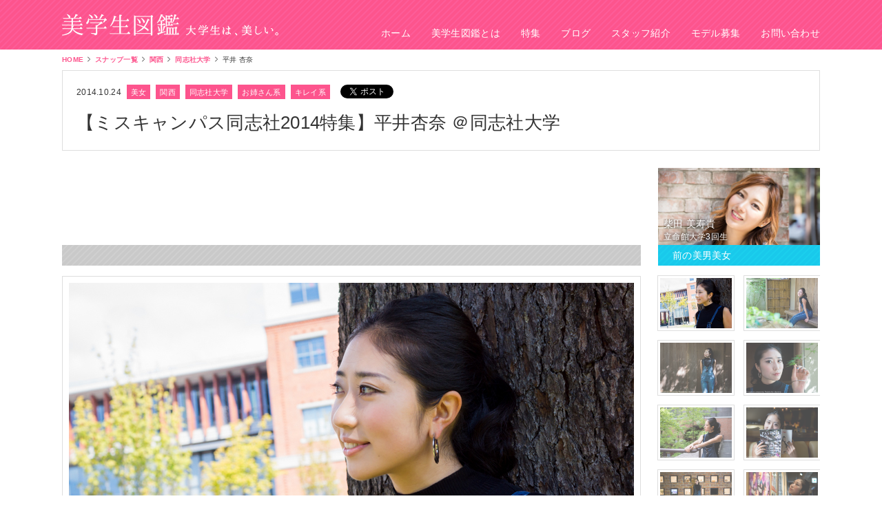

--- FILE ---
content_type: text/html; charset=UTF-8
request_url: https://bigakusei.com/binan-bijo/10429/
body_size: 25188
content:
<!DOCTYPE html>
<html lang="ja">
<head>
<script async src="//pagead2.googlesyndication.com/pagead/js/adsbygoogle.js"></script>
<script>
  (adsbygoogle = window.adsbygoogle || []).push({
    google_ad_client: "ca-pub-9592640183255326",
    enable_page_level_ads: true
  });
</script>
<meta charset="UTF-8">
<link rel="apple-touch-icon-precomposed" href="https://bigakusei.com/wp-content/themes/bigakusei_pc4.0/images/icon.png">
<!-- title -->
	<title>  【ミスキャンパス同志社2014特集】平井杏奈 ＠同志社大学 | 美学生図鑑</title>
<!-- description -->
	<!-- SEOディスクリプションの記述の有無で場合分け -->
	<meta name="description" content="平井 杏奈さんは同志社大学の美女。  【ミスキャンパス同志社2014特集】平井杏奈 ＠同志社大学の写真とインタビューを掲載。美男美女大学生の写真＆インタビューサイト「美学生図鑑」は、他にも可愛い・カッコいい大学生を多数掲載しています。
" />
	
<meta name="keywords" content="美学生図鑑,美男,美女,スナップ,大学,大学生" />
<meta http-equiv="Content-Style-Type" content="text/css">
<meta http-equiv="Content-Script-Type" content="text/javascript">
  <!-- favicon,Thumbnail image-->
<link rel="shortcut icon" href="https://bigakusei.com/wp-content/themes/bigakusei_pc4.0/favicon.ico">
<link rel="apple-touch-icon-precomposed" href="https://bigakusei.com/wp-content/themes/bigakusei_pc4.0/favicon.ico"/>
<link rel="shortcut icon" href="https://bigakusei.com/wp-content/themes/bigakusei_pc4.0/favicon.ico" type="image/vnd.microsoft.icon">
<link rel="icon" href="https://bigakusei.com/wp-content/themes/bigakusei_pc4.0/favicon.ico" type="image/vnd.microsoft.icon">
<!--[if lt IE 9]>
<script src="https://bigakusei.com/wp-content/themes/bigakusei_pc4.0/js/html5shiv.min.js"></script>
<script src="https://ie7-js.googlecode.com/svn/version/2.1(beta4)/IE9.js"></script>
<script src="https://css3-mediaqueries-js.googlecode.com/svn/trunk/css3-mediaqueries.js"></script>
<![endif]-->

<!--[if (gte IE 6)&(lte IE 8)]>
  <script type="text/javascript" src="https://bigakusei.com/wp-content/themes/bigakusei_pc4.0/js/selectivizr.js"></script>
<![endif]-->

<!-- OGP -->
	<!-- og:title -->
			<meta property="og:title" content="  【ミスキャンパス同志社2014特集】平井杏奈 ＠同志社大学 | 美学生図鑑" />
		<!-- og:description -->
					<!-- SEOディスクリプションの記述の有無で場合分け -->
		<meta property="og:description" content="平井 杏奈さんは同志社大学の美女。こちらでは  【ミスキャンパス同志社2014特集】平井杏奈 ＠同志社大学の写真やインタビューを掲載しています。美男美女大学生の写真＆インタビューサイト「美学生図鑑」は、他にも多数の美男美女を掲載。
	" />
				<!-- og:image -->
						<meta property="og:image" content="https://bigakusei.com/wp-content/albumnew/hirai_anna/1.jpg" />
			
	<!-- og:url -->
			<meta property="og:url" content="https://bigakusei.com/binan-bijo/10429/" />
		<!-- og:その他 -->
	<meta property="og:locale" content="ja_JP" />
	<meta property="og:type" content="website" />
	<meta property="og:site_name" content="美学生図鑑｜美男美女大学生の写真＆インタビューサイト" />
	<meta property="fb:admins" content="100002453919482" />
	<meta property="fb:app_id" content="158290714640310" />

<!-- Twtterカード 始まり -->
<meta name="twitter:card" content="summary_large_image">
<meta name="twitter:site" content="@BigakuseiCampus">
<meta name="twitter:domain" content=“bigakusei.com” />
<meta name="twitter:title" content="【ミスキャンパス同志社2014特集】平井杏奈 ＠同志社大学">
<meta name="twitter:text:description" content="<"『大学生は、美しい。』＿＿「美学生図鑑」は、全国の美男美女大学生のキャンパスライフにフォーカスした写真・インタビュー記事を多数掲載しています。">	<!-- og:image -->
						<meta name="twitter:image" content="https://bigakusei.com/wp-content/albumnew/hirai_anna/1.jpg" />
			<!-- Twtterカード 終わり -->


<!-- //OGP -->
<!-- js -->

<script language="javascript" type="text/javascript" src="https://bigakusei.com/wp-content/themes/bigakusei_pc4.0/js/jQuery.js"></script>

		<script language="javascript" type="text/javascript" src="https://bigakusei.com/wp-content/themes/bigakusei_pc4.0/js/single.js"></script>

<!-- //js -->
<!-- css -->
<link rel="stylesheet" href="https://bigakusei.com/wp-content/themes/bigakusei_pc4.0/style.css?20161201">
<!-- //css -->

<!-- Google tag (gtag.js) -->
<script async src="https://www.googletagmanager.com/gtag/js?id=G-VLLF4Y1FLH"></script>
<script>
  window.dataLayer = window.dataLayer || [];
  function gtag(){dataLayer.push(arguments);}
  gtag('js', new Date());

  gtag('config', 'G-VLLF4Y1FLH');
</script>

<!-- juicer解析 -->
<script src="//kitchen.juicer.cc?color=HjnZ07aYHX0=" async></script>
<!-- //juicer解析 -->

<meta name='robots' content='max-image-preview:large' />
	<style>img:is([sizes="auto" i], [sizes^="auto," i]) { contain-intrinsic-size: 3000px 1500px }</style>
	<script type="text/javascript">
/* <![CDATA[ */
window._wpemojiSettings = {"baseUrl":"https:\/\/s.w.org\/images\/core\/emoji\/16.0.1\/72x72\/","ext":".png","svgUrl":"https:\/\/s.w.org\/images\/core\/emoji\/16.0.1\/svg\/","svgExt":".svg","source":{"concatemoji":"https:\/\/bigakusei.com\/wp-includes\/js\/wp-emoji-release.min.js?ver=6.8.3"}};
/*! This file is auto-generated */
!function(s,n){var o,i,e;function c(e){try{var t={supportTests:e,timestamp:(new Date).valueOf()};sessionStorage.setItem(o,JSON.stringify(t))}catch(e){}}function p(e,t,n){e.clearRect(0,0,e.canvas.width,e.canvas.height),e.fillText(t,0,0);var t=new Uint32Array(e.getImageData(0,0,e.canvas.width,e.canvas.height).data),a=(e.clearRect(0,0,e.canvas.width,e.canvas.height),e.fillText(n,0,0),new Uint32Array(e.getImageData(0,0,e.canvas.width,e.canvas.height).data));return t.every(function(e,t){return e===a[t]})}function u(e,t){e.clearRect(0,0,e.canvas.width,e.canvas.height),e.fillText(t,0,0);for(var n=e.getImageData(16,16,1,1),a=0;a<n.data.length;a++)if(0!==n.data[a])return!1;return!0}function f(e,t,n,a){switch(t){case"flag":return n(e,"\ud83c\udff3\ufe0f\u200d\u26a7\ufe0f","\ud83c\udff3\ufe0f\u200b\u26a7\ufe0f")?!1:!n(e,"\ud83c\udde8\ud83c\uddf6","\ud83c\udde8\u200b\ud83c\uddf6")&&!n(e,"\ud83c\udff4\udb40\udc67\udb40\udc62\udb40\udc65\udb40\udc6e\udb40\udc67\udb40\udc7f","\ud83c\udff4\u200b\udb40\udc67\u200b\udb40\udc62\u200b\udb40\udc65\u200b\udb40\udc6e\u200b\udb40\udc67\u200b\udb40\udc7f");case"emoji":return!a(e,"\ud83e\udedf")}return!1}function g(e,t,n,a){var r="undefined"!=typeof WorkerGlobalScope&&self instanceof WorkerGlobalScope?new OffscreenCanvas(300,150):s.createElement("canvas"),o=r.getContext("2d",{willReadFrequently:!0}),i=(o.textBaseline="top",o.font="600 32px Arial",{});return e.forEach(function(e){i[e]=t(o,e,n,a)}),i}function t(e){var t=s.createElement("script");t.src=e,t.defer=!0,s.head.appendChild(t)}"undefined"!=typeof Promise&&(o="wpEmojiSettingsSupports",i=["flag","emoji"],n.supports={everything:!0,everythingExceptFlag:!0},e=new Promise(function(e){s.addEventListener("DOMContentLoaded",e,{once:!0})}),new Promise(function(t){var n=function(){try{var e=JSON.parse(sessionStorage.getItem(o));if("object"==typeof e&&"number"==typeof e.timestamp&&(new Date).valueOf()<e.timestamp+604800&&"object"==typeof e.supportTests)return e.supportTests}catch(e){}return null}();if(!n){if("undefined"!=typeof Worker&&"undefined"!=typeof OffscreenCanvas&&"undefined"!=typeof URL&&URL.createObjectURL&&"undefined"!=typeof Blob)try{var e="postMessage("+g.toString()+"("+[JSON.stringify(i),f.toString(),p.toString(),u.toString()].join(",")+"));",a=new Blob([e],{type:"text/javascript"}),r=new Worker(URL.createObjectURL(a),{name:"wpTestEmojiSupports"});return void(r.onmessage=function(e){c(n=e.data),r.terminate(),t(n)})}catch(e){}c(n=g(i,f,p,u))}t(n)}).then(function(e){for(var t in e)n.supports[t]=e[t],n.supports.everything=n.supports.everything&&n.supports[t],"flag"!==t&&(n.supports.everythingExceptFlag=n.supports.everythingExceptFlag&&n.supports[t]);n.supports.everythingExceptFlag=n.supports.everythingExceptFlag&&!n.supports.flag,n.DOMReady=!1,n.readyCallback=function(){n.DOMReady=!0}}).then(function(){return e}).then(function(){var e;n.supports.everything||(n.readyCallback(),(e=n.source||{}).concatemoji?t(e.concatemoji):e.wpemoji&&e.twemoji&&(t(e.twemoji),t(e.wpemoji)))}))}((window,document),window._wpemojiSettings);
/* ]]> */
</script>
<style id='wp-emoji-styles-inline-css' type='text/css'>

	img.wp-smiley, img.emoji {
		display: inline !important;
		border: none !important;
		box-shadow: none !important;
		height: 1em !important;
		width: 1em !important;
		margin: 0 0.07em !important;
		vertical-align: -0.1em !important;
		background: none !important;
		padding: 0 !important;
	}
</style>
<link rel='stylesheet' id='wp-block-library-css' href='https://bigakusei.com/wp-includes/css/dist/block-library/style.min.css?ver=6.8.3' type='text/css' media='all' />
<style id='classic-theme-styles-inline-css' type='text/css'>
/*! This file is auto-generated */
.wp-block-button__link{color:#fff;background-color:#32373c;border-radius:9999px;box-shadow:none;text-decoration:none;padding:calc(.667em + 2px) calc(1.333em + 2px);font-size:1.125em}.wp-block-file__button{background:#32373c;color:#fff;text-decoration:none}
</style>
<style id='global-styles-inline-css' type='text/css'>
:root{--wp--preset--aspect-ratio--square: 1;--wp--preset--aspect-ratio--4-3: 4/3;--wp--preset--aspect-ratio--3-4: 3/4;--wp--preset--aspect-ratio--3-2: 3/2;--wp--preset--aspect-ratio--2-3: 2/3;--wp--preset--aspect-ratio--16-9: 16/9;--wp--preset--aspect-ratio--9-16: 9/16;--wp--preset--color--black: #000000;--wp--preset--color--cyan-bluish-gray: #abb8c3;--wp--preset--color--white: #ffffff;--wp--preset--color--pale-pink: #f78da7;--wp--preset--color--vivid-red: #cf2e2e;--wp--preset--color--luminous-vivid-orange: #ff6900;--wp--preset--color--luminous-vivid-amber: #fcb900;--wp--preset--color--light-green-cyan: #7bdcb5;--wp--preset--color--vivid-green-cyan: #00d084;--wp--preset--color--pale-cyan-blue: #8ed1fc;--wp--preset--color--vivid-cyan-blue: #0693e3;--wp--preset--color--vivid-purple: #9b51e0;--wp--preset--gradient--vivid-cyan-blue-to-vivid-purple: linear-gradient(135deg,rgba(6,147,227,1) 0%,rgb(155,81,224) 100%);--wp--preset--gradient--light-green-cyan-to-vivid-green-cyan: linear-gradient(135deg,rgb(122,220,180) 0%,rgb(0,208,130) 100%);--wp--preset--gradient--luminous-vivid-amber-to-luminous-vivid-orange: linear-gradient(135deg,rgba(252,185,0,1) 0%,rgba(255,105,0,1) 100%);--wp--preset--gradient--luminous-vivid-orange-to-vivid-red: linear-gradient(135deg,rgba(255,105,0,1) 0%,rgb(207,46,46) 100%);--wp--preset--gradient--very-light-gray-to-cyan-bluish-gray: linear-gradient(135deg,rgb(238,238,238) 0%,rgb(169,184,195) 100%);--wp--preset--gradient--cool-to-warm-spectrum: linear-gradient(135deg,rgb(74,234,220) 0%,rgb(151,120,209) 20%,rgb(207,42,186) 40%,rgb(238,44,130) 60%,rgb(251,105,98) 80%,rgb(254,248,76) 100%);--wp--preset--gradient--blush-light-purple: linear-gradient(135deg,rgb(255,206,236) 0%,rgb(152,150,240) 100%);--wp--preset--gradient--blush-bordeaux: linear-gradient(135deg,rgb(254,205,165) 0%,rgb(254,45,45) 50%,rgb(107,0,62) 100%);--wp--preset--gradient--luminous-dusk: linear-gradient(135deg,rgb(255,203,112) 0%,rgb(199,81,192) 50%,rgb(65,88,208) 100%);--wp--preset--gradient--pale-ocean: linear-gradient(135deg,rgb(255,245,203) 0%,rgb(182,227,212) 50%,rgb(51,167,181) 100%);--wp--preset--gradient--electric-grass: linear-gradient(135deg,rgb(202,248,128) 0%,rgb(113,206,126) 100%);--wp--preset--gradient--midnight: linear-gradient(135deg,rgb(2,3,129) 0%,rgb(40,116,252) 100%);--wp--preset--font-size--small: 13px;--wp--preset--font-size--medium: 20px;--wp--preset--font-size--large: 36px;--wp--preset--font-size--x-large: 42px;--wp--preset--spacing--20: 0.44rem;--wp--preset--spacing--30: 0.67rem;--wp--preset--spacing--40: 1rem;--wp--preset--spacing--50: 1.5rem;--wp--preset--spacing--60: 2.25rem;--wp--preset--spacing--70: 3.38rem;--wp--preset--spacing--80: 5.06rem;--wp--preset--shadow--natural: 6px 6px 9px rgba(0, 0, 0, 0.2);--wp--preset--shadow--deep: 12px 12px 50px rgba(0, 0, 0, 0.4);--wp--preset--shadow--sharp: 6px 6px 0px rgba(0, 0, 0, 0.2);--wp--preset--shadow--outlined: 6px 6px 0px -3px rgba(255, 255, 255, 1), 6px 6px rgba(0, 0, 0, 1);--wp--preset--shadow--crisp: 6px 6px 0px rgba(0, 0, 0, 1);}:where(.is-layout-flex){gap: 0.5em;}:where(.is-layout-grid){gap: 0.5em;}body .is-layout-flex{display: flex;}.is-layout-flex{flex-wrap: wrap;align-items: center;}.is-layout-flex > :is(*, div){margin: 0;}body .is-layout-grid{display: grid;}.is-layout-grid > :is(*, div){margin: 0;}:where(.wp-block-columns.is-layout-flex){gap: 2em;}:where(.wp-block-columns.is-layout-grid){gap: 2em;}:where(.wp-block-post-template.is-layout-flex){gap: 1.25em;}:where(.wp-block-post-template.is-layout-grid){gap: 1.25em;}.has-black-color{color: var(--wp--preset--color--black) !important;}.has-cyan-bluish-gray-color{color: var(--wp--preset--color--cyan-bluish-gray) !important;}.has-white-color{color: var(--wp--preset--color--white) !important;}.has-pale-pink-color{color: var(--wp--preset--color--pale-pink) !important;}.has-vivid-red-color{color: var(--wp--preset--color--vivid-red) !important;}.has-luminous-vivid-orange-color{color: var(--wp--preset--color--luminous-vivid-orange) !important;}.has-luminous-vivid-amber-color{color: var(--wp--preset--color--luminous-vivid-amber) !important;}.has-light-green-cyan-color{color: var(--wp--preset--color--light-green-cyan) !important;}.has-vivid-green-cyan-color{color: var(--wp--preset--color--vivid-green-cyan) !important;}.has-pale-cyan-blue-color{color: var(--wp--preset--color--pale-cyan-blue) !important;}.has-vivid-cyan-blue-color{color: var(--wp--preset--color--vivid-cyan-blue) !important;}.has-vivid-purple-color{color: var(--wp--preset--color--vivid-purple) !important;}.has-black-background-color{background-color: var(--wp--preset--color--black) !important;}.has-cyan-bluish-gray-background-color{background-color: var(--wp--preset--color--cyan-bluish-gray) !important;}.has-white-background-color{background-color: var(--wp--preset--color--white) !important;}.has-pale-pink-background-color{background-color: var(--wp--preset--color--pale-pink) !important;}.has-vivid-red-background-color{background-color: var(--wp--preset--color--vivid-red) !important;}.has-luminous-vivid-orange-background-color{background-color: var(--wp--preset--color--luminous-vivid-orange) !important;}.has-luminous-vivid-amber-background-color{background-color: var(--wp--preset--color--luminous-vivid-amber) !important;}.has-light-green-cyan-background-color{background-color: var(--wp--preset--color--light-green-cyan) !important;}.has-vivid-green-cyan-background-color{background-color: var(--wp--preset--color--vivid-green-cyan) !important;}.has-pale-cyan-blue-background-color{background-color: var(--wp--preset--color--pale-cyan-blue) !important;}.has-vivid-cyan-blue-background-color{background-color: var(--wp--preset--color--vivid-cyan-blue) !important;}.has-vivid-purple-background-color{background-color: var(--wp--preset--color--vivid-purple) !important;}.has-black-border-color{border-color: var(--wp--preset--color--black) !important;}.has-cyan-bluish-gray-border-color{border-color: var(--wp--preset--color--cyan-bluish-gray) !important;}.has-white-border-color{border-color: var(--wp--preset--color--white) !important;}.has-pale-pink-border-color{border-color: var(--wp--preset--color--pale-pink) !important;}.has-vivid-red-border-color{border-color: var(--wp--preset--color--vivid-red) !important;}.has-luminous-vivid-orange-border-color{border-color: var(--wp--preset--color--luminous-vivid-orange) !important;}.has-luminous-vivid-amber-border-color{border-color: var(--wp--preset--color--luminous-vivid-amber) !important;}.has-light-green-cyan-border-color{border-color: var(--wp--preset--color--light-green-cyan) !important;}.has-vivid-green-cyan-border-color{border-color: var(--wp--preset--color--vivid-green-cyan) !important;}.has-pale-cyan-blue-border-color{border-color: var(--wp--preset--color--pale-cyan-blue) !important;}.has-vivid-cyan-blue-border-color{border-color: var(--wp--preset--color--vivid-cyan-blue) !important;}.has-vivid-purple-border-color{border-color: var(--wp--preset--color--vivid-purple) !important;}.has-vivid-cyan-blue-to-vivid-purple-gradient-background{background: var(--wp--preset--gradient--vivid-cyan-blue-to-vivid-purple) !important;}.has-light-green-cyan-to-vivid-green-cyan-gradient-background{background: var(--wp--preset--gradient--light-green-cyan-to-vivid-green-cyan) !important;}.has-luminous-vivid-amber-to-luminous-vivid-orange-gradient-background{background: var(--wp--preset--gradient--luminous-vivid-amber-to-luminous-vivid-orange) !important;}.has-luminous-vivid-orange-to-vivid-red-gradient-background{background: var(--wp--preset--gradient--luminous-vivid-orange-to-vivid-red) !important;}.has-very-light-gray-to-cyan-bluish-gray-gradient-background{background: var(--wp--preset--gradient--very-light-gray-to-cyan-bluish-gray) !important;}.has-cool-to-warm-spectrum-gradient-background{background: var(--wp--preset--gradient--cool-to-warm-spectrum) !important;}.has-blush-light-purple-gradient-background{background: var(--wp--preset--gradient--blush-light-purple) !important;}.has-blush-bordeaux-gradient-background{background: var(--wp--preset--gradient--blush-bordeaux) !important;}.has-luminous-dusk-gradient-background{background: var(--wp--preset--gradient--luminous-dusk) !important;}.has-pale-ocean-gradient-background{background: var(--wp--preset--gradient--pale-ocean) !important;}.has-electric-grass-gradient-background{background: var(--wp--preset--gradient--electric-grass) !important;}.has-midnight-gradient-background{background: var(--wp--preset--gradient--midnight) !important;}.has-small-font-size{font-size: var(--wp--preset--font-size--small) !important;}.has-medium-font-size{font-size: var(--wp--preset--font-size--medium) !important;}.has-large-font-size{font-size: var(--wp--preset--font-size--large) !important;}.has-x-large-font-size{font-size: var(--wp--preset--font-size--x-large) !important;}
:where(.wp-block-post-template.is-layout-flex){gap: 1.25em;}:where(.wp-block-post-template.is-layout-grid){gap: 1.25em;}
:where(.wp-block-columns.is-layout-flex){gap: 2em;}:where(.wp-block-columns.is-layout-grid){gap: 2em;}
:root :where(.wp-block-pullquote){font-size: 1.5em;line-height: 1.6;}
</style>
<link rel='stylesheet' id='contact-form-7-css' href='https://bigakusei.com/wp-content/plugins/contact-form-7/includes/css/styles.css?ver=6.1.2' type='text/css' media='all' />
<link rel='stylesheet' id='twenty20-css' href='https://bigakusei.com/wp-content/plugins/twenty20/assets/css/twenty20.css?ver=2.0.4' type='text/css' media='all' />
<script type="text/javascript" src="https://bigakusei.com/wp-includes/js/jquery/jquery.min.js?ver=3.7.1" id="jquery-core-js"></script>
<script type="text/javascript" src="https://bigakusei.com/wp-includes/js/jquery/jquery-migrate.min.js?ver=3.4.1" id="jquery-migrate-js"></script>
<link rel="https://api.w.org/" href="https://bigakusei.com/wp-json/" /><link rel="alternate" title="JSON" type="application/json" href="https://bigakusei.com/wp-json/wp/v2/posts/10429" /><link rel="EditURI" type="application/rsd+xml" title="RSD" href="https://bigakusei.com/xmlrpc.php?rsd" />
<meta name="generator" content="WordPress 6.8.3" />
<link rel="canonical" href="https://bigakusei.com/binan-bijo/10429/" />
<link rel='shortlink' href='https://bigakusei.com/?p=10429' />
<link rel="alternate" title="oEmbed (JSON)" type="application/json+oembed" href="https://bigakusei.com/wp-json/oembed/1.0/embed?url=https%3A%2F%2Fbigakusei.com%2Fbinan-bijo%2F10429%2F" />
<link rel="alternate" title="oEmbed (XML)" type="text/xml+oembed" href="https://bigakusei.com/wp-json/oembed/1.0/embed?url=https%3A%2F%2Fbigakusei.com%2Fbinan-bijo%2F10429%2F&#038;format=xml" />
<link rel="icon" href="https://bigakusei.com/wp-content/uploads/2019/10/cropped-favicon-32x32.jpg" sizes="32x32" />
<link rel="icon" href="https://bigakusei.com/wp-content/uploads/2019/10/cropped-favicon-192x192.jpg" sizes="192x192" />
<link rel="apple-touch-icon" href="https://bigakusei.com/wp-content/uploads/2019/10/cropped-favicon-180x180.jpg" />
<meta name="msapplication-TileImage" content="https://bigakusei.com/wp-content/uploads/2019/10/cropped-favicon-270x270.jpg" />
</head>
<body data-rsssl=1>
<!-- facebook非同期 -->
<div id="fb-root"></div>
<script async defer crossorigin="anonymous" src="https://connect.facebook.net/ja_JP/sdk.js#xfbml=1&version=v17.0&appId=158290714640310&autoLogAppEvents=1" nonce="TEyrbsN3"></script>

	<!-- header -->
	<header>
		<div class="wrap" id="topHeader">
					<a id="headerLogo" href="https://bigakusei.com">美学生図鑑 大学生は、美しい。</a>
			<nav>
			<ul class="mincho" id="headerNav">
				<li><a href="https://bigakusei.com">ホーム</a></li>
				<li><a href="https://bigakusei.com/about">美学生図鑑とは</a></li>
				<li><a href="https://bigakusei.com/special">特集</a></li>
				<li><a href="https://bigakusei.com/blog/" target="_blank">ブログ</a></li>
				<li><a href="https://bigakusei.com/cameraman">スタッフ紹介</a></li>
				<li><a href="https://bigakusei.com/modelwanted">モデル募集</a></li>
				<li><a href="https://bigakusei.com/information">お問い合わせ</a></li>
				<div class="clear"></div>
			</ul>
			</nav>
		</div>
	</header>
	<!-- //header --><!-- 1100wrap -->
	<div class="wrap">
	<script type="text/javascript">
	!function(a){a.flexslider=function(b,c){var d=a(b);d.vars=a.extend({},a.flexslider.defaults,c);var j,e=d.vars.namespace,f=window.navigator&&window.navigator.msPointerEnabled&&window.MSGesture,g=("ontouchstart"in window||f||window.DocumentTouch&&document instanceof DocumentTouch)&&d.vars.touch,h="click touchend MSPointerUp",i="",k="vertical"===d.vars.direction,l=d.vars.reverse,m=d.vars.itemWidth>0,n="fade"===d.vars.animation,o=""!==d.vars.asNavFor,p={},q=!0;a.data(b,"flexslider",d),p={init:function(){d.animating=!1,d.currentSlide=parseInt(d.vars.startAt?d.vars.startAt:0,10),isNaN(d.currentSlide)&&(d.currentSlide=0),d.animatingTo=d.currentSlide,d.atEnd=0===d.currentSlide||d.currentSlide===d.last,d.containerSelector=d.vars.selector.substr(0,d.vars.selector.search(" ")),d.slides=a(d.vars.selector,d),d.container=a(d.containerSelector,d),d.count=d.slides.length,d.syncExists=a(d.vars.sync).length>0,"slide"===d.vars.animation&&(d.vars.animation="swing"),d.prop=k?"top":"marginLeft",d.args={},d.manualPause=!1,d.stopped=!1,d.started=!1,d.startTimeout=null,d.transitions=!d.vars.video&&!n&&d.vars.useCSS&&function(){var a=document.createElement("div"),b=["perspectiveProperty","WebkitPerspective","MozPerspective","OPerspective","msPerspective"];for(var c in b)if(void 0!==a.style[b[c]])return d.pfx=b[c].replace("Perspective","").toLowerCase(),d.prop="-"+d.pfx+"-transform",!0;return!1}(),d.ensureAnimationEnd="",""!==d.vars.controlsContainer&&(d.controlsContainer=a(d.vars.controlsContainer).length>0&&a(d.vars.controlsContainer)),""!==d.vars.manualControls&&(d.manualControls=a(d.vars.manualControls).length>0&&a(d.vars.manualControls)),d.vars.randomize&&(d.slides.sort(function(){return Math.round(Math.random())-.5}),d.container.empty().append(d.slides)),d.doMath(),d.setup("init"),d.vars.controlNav&&p.controlNav.setup(),d.vars.directionNav&&p.directionNav.setup(),d.vars.keyboard&&(1===a(d.containerSelector).length||d.vars.multipleKeyboard)&&a(document).bind("keyup",function(a){var b=a.keyCode;if(!d.animating&&(39===b||37===b)){var c=39===b?d.getTarget("next"):37===b?d.getTarget("prev"):!1;d.flexAnimate(c,d.vars.pauseOnAction)}}),d.vars.mousewheel&&d.bind("mousewheel",function(a,b){a.preventDefault();var f=0>b?d.getTarget("next"):d.getTarget("prev");d.flexAnimate(f,d.vars.pauseOnAction)}),d.vars.pausePlay&&p.pausePlay.setup(),d.vars.slideshow&&d.vars.pauseInvisible&&p.pauseInvisible.init(),d.vars.slideshow&&(d.vars.pauseOnHover&&d.hover(function(){d.manualPlay||d.manualPause||d.pause()},function(){d.manualPause||d.manualPlay||d.stopped||d.play()}),d.vars.pauseInvisible&&p.pauseInvisible.isHidden()||(d.vars.initDelay>0?d.startTimeout=setTimeout(d.play,d.vars.initDelay):d.play())),o&&p.asNav.setup(),g&&d.vars.touch&&p.touch(),(!n||n&&d.vars.smoothHeight)&&a(window).bind("resize orientationchange focus",p.resize),d.find("img").attr("draggable","false"),setTimeout(function(){d.vars.start(d)},200)},asNav:{setup:function(){d.asNav=!0,d.animatingTo=Math.floor(d.currentSlide/d.move),d.currentItem=d.currentSlide,d.slides.removeClass(e+"active-slide").eq(d.currentItem).addClass(e+"active-slide"),f?(b._slider=d,d.slides.each(function(){var b=this;b._gesture=new MSGesture,b._gesture.target=b,b.addEventListener("MSPointerDown",function(a){a.preventDefault(),a.currentTarget._gesture&&a.currentTarget._gesture.addPointer(a.pointerId)},!1),b.addEventListener("MSGestureTap",function(b){b.preventDefault();var c=a(this),e=c.index();a(d.vars.asNavFor).data("flexslider").animating||c.hasClass("active")||(d.direction=d.currentItem<e?"next":"prev",d.flexAnimate(e,d.vars.pauseOnAction,!1,!0,!0))})})):d.slides.on(h,function(b){b.preventDefault();var c=a(this),f=c.index(),g=c.offset().left-a(d).scrollLeft();0>=g&&c.hasClass(e+"active-slide")?d.flexAnimate(d.getTarget("prev"),!0):a(d.vars.asNavFor).data("flexslider").animating||c.hasClass(e+"active-slide")||(d.direction=d.currentItem<f?"next":"prev",d.flexAnimate(f,d.vars.pauseOnAction,!1,!0,!0))})}},controlNav:{setup:function(){d.manualControls?p.controlNav.setupManual():p.controlNav.setupPaging()},setupPaging:function(){var f,g,b="thumbnails"===d.vars.controlNav?"control-thumbs":"control-paging",c=1;if(d.controlNavScaffold=a('<ol class="'+e+"control-nav "+e+b+'"></ol>'),d.pagingCount>1)for(var j=0;j<d.pagingCount;j++){if(g=d.slides.eq(j),f="thumbnails"===d.vars.controlNav?'<img src="'+g.attr("data-thumb")+'"/>':"<a>"+c+"</a>","thumbnails"===d.vars.controlNav&&!0===d.vars.thumbCaptions){var k=g.attr("data-thumbcaption");""!=k&&void 0!=k&&(f+='<span class="'+e+'caption">'+k+"</span>")}d.controlNavScaffold.append("<li>"+f+"</li>"),c++}d.controlsContainer?a(d.controlsContainer).append(d.controlNavScaffold):d.append(d.controlNavScaffold),p.controlNav.set(),p.controlNav.active(),d.controlNavScaffold.delegate("a, img",h,function(b){if(b.preventDefault(),""===i||i===b.type){var c=a(this),f=d.controlNav.index(c);c.hasClass(e+"active")||(d.direction=f>d.currentSlide?"next":"prev",d.flexAnimate(f,d.vars.pauseOnAction))}""===i&&(i=b.type),p.setToClearWatchedEvent()})},setupManual:function(){d.controlNav=d.manualControls,p.controlNav.active(),d.controlNav.bind(h,function(b){if(b.preventDefault(),""===i||i===b.type){var c=a(this),f=d.controlNav.index(c);c.hasClass(e+"active")||(d.direction=f>d.currentSlide?"next":"prev",d.flexAnimate(f,d.vars.pauseOnAction))}""===i&&(i=b.type),p.setToClearWatchedEvent()})},set:function(){var b="thumbnails"===d.vars.controlNav?"img":"a";d.controlNav=a("."+e+"control-nav li "+b,d.controlsContainer?d.controlsContainer:d)},active:function(){d.controlNav.removeClass(e+"active").eq(d.animatingTo).addClass(e+"active")},update:function(b,c){d.pagingCount>1&&"add"===b?d.controlNavScaffold.append(a("<li><a>"+d.count+"</a></li>")):1===d.pagingCount?d.controlNavScaffold.find("li").remove():d.controlNav.eq(c).closest("li").remove(),p.controlNav.set(),d.pagingCount>1&&d.pagingCount!==d.controlNav.length?d.update(c,b):p.controlNav.active()}},directionNav:{setup:function(){var b=a('<ul class="'+e+'direction-nav"><li><a class="'+e+'prev" href="#">'+d.vars.prevText+'</a></li><li><a class="'+e+'next" href="#">'+d.vars.nextText+"</a></li></ul>");d.controlsContainer?(a(d.controlsContainer).append(b),d.directionNav=a("."+e+"direction-nav li a",d.controlsContainer)):(d.append(b),d.directionNav=a("."+e+"direction-nav li a",d)),p.directionNav.update(),d.directionNav.bind(h,function(b){b.preventDefault();var c;(""===i||i===b.type)&&(c=a(this).hasClass(e+"next")?d.getTarget("next"):d.getTarget("prev"),d.flexAnimate(c,d.vars.pauseOnAction)),""===i&&(i=b.type),p.setToClearWatchedEvent()})},update:function(){var a=e+"disabled";1===d.pagingCount?d.directionNav.addClass(a).attr("tabindex","-1"):d.vars.animationLoop?d.directionNav.removeClass(a).removeAttr("tabindex"):0===d.animatingTo?d.directionNav.removeClass(a).filter("."+e+"prev").addClass(a).attr("tabindex","-1"):d.animatingTo===d.last?d.directionNav.removeClass(a).filter("."+e+"next").addClass(a).attr("tabindex","-1"):d.directionNav.removeClass(a).removeAttr("tabindex")}},pausePlay:{setup:function(){var b=a('<div class="'+e+'pauseplay"><a></a></div>');d.controlsContainer?(d.controlsContainer.append(b),d.pausePlay=a("."+e+"pauseplay a",d.controlsContainer)):(d.append(b),d.pausePlay=a("."+e+"pauseplay a",d)),p.pausePlay.update(d.vars.slideshow?e+"pause":e+"play"),d.pausePlay.bind(h,function(b){b.preventDefault(),(""===i||i===b.type)&&(a(this).hasClass(e+"pause")?(d.manualPause=!0,d.manualPlay=!1,d.pause()):(d.manualPause=!1,d.manualPlay=!0,d.play())),""===i&&(i=b.type),p.setToClearWatchedEvent()})},update:function(a){"play"===a?d.pausePlay.removeClass(e+"pause").addClass(e+"play").html(d.vars.playText):d.pausePlay.removeClass(e+"play").addClass(e+"pause").html(d.vars.pauseText)}},touch:function(){function r(f){d.animating?f.preventDefault():(window.navigator.msPointerEnabled||1===f.touches.length)&&(d.pause(),g=k?d.h:d.w,i=Number(new Date),o=f.touches[0].pageX,p=f.touches[0].pageY,e=m&&l&&d.animatingTo===d.last?0:m&&l?d.limit-(d.itemW+d.vars.itemMargin)*d.move*d.animatingTo:m&&d.currentSlide===d.last?d.limit:m?(d.itemW+d.vars.itemMargin)*d.move*d.currentSlide:l?(d.last-d.currentSlide+d.cloneOffset)*g:(d.currentSlide+d.cloneOffset)*g,a=k?p:o,c=k?o:p,b.addEventListener("touchmove",s,!1),b.addEventListener("touchend",t,!1))}function s(b){o=b.touches[0].pageX,p=b.touches[0].pageY,h=k?a-p:a-o,j=k?Math.abs(h)<Math.abs(o-c):Math.abs(h)<Math.abs(p-c);var f=500;(!j||Number(new Date)-i>f)&&(b.preventDefault(),!n&&d.transitions&&(d.vars.animationLoop||(h/=0===d.currentSlide&&0>h||d.currentSlide===d.last&&h>0?Math.abs(h)/g+2:1),d.setProps(e+h,"setTouch")))}function t(){if(b.removeEventListener("touchmove",s,!1),d.animatingTo===d.currentSlide&&!j&&null!==h){var k=l?-h:h,m=k>0?d.getTarget("next"):d.getTarget("prev");d.canAdvance(m)&&(Number(new Date)-i<550&&Math.abs(k)>50||Math.abs(k)>g/2)?d.flexAnimate(m,d.vars.pauseOnAction):n||d.flexAnimate(d.currentSlide,d.vars.pauseOnAction,!0)}b.removeEventListener("touchend",t,!1),a=null,c=null,h=null,e=null}function u(a){a.stopPropagation(),d.animating?a.preventDefault():(d.pause(),b._gesture.addPointer(a.pointerId),q=0,g=k?d.h:d.w,i=Number(new Date),e=m&&l&&d.animatingTo===d.last?0:m&&l?d.limit-(d.itemW+d.vars.itemMargin)*d.move*d.animatingTo:m&&d.currentSlide===d.last?d.limit:m?(d.itemW+d.vars.itemMargin)*d.move*d.currentSlide:l?(d.last-d.currentSlide+d.cloneOffset)*g:(d.currentSlide+d.cloneOffset)*g)}function v(a){a.stopPropagation();var c=a.target._slider;if(c){var d=-a.translationX,f=-a.translationY;return q+=k?f:d,h=q,j=k?Math.abs(q)<Math.abs(-d):Math.abs(q)<Math.abs(-f),a.detail===a.MSGESTURE_FLAG_INERTIA?(setImmediate(function(){b._gesture.stop()}),void 0):((!j||Number(new Date)-i>500)&&(a.preventDefault(),!n&&c.transitions&&(c.vars.animationLoop||(h=q/(0===c.currentSlide&&0>q||c.currentSlide===c.last&&q>0?Math.abs(q)/g+2:1)),c.setProps(e+h,"setTouch"))),void 0)}}function w(b){b.stopPropagation();var d=b.target._slider;if(d){if(d.animatingTo===d.currentSlide&&!j&&null!==h){var f=l?-h:h,k=f>0?d.getTarget("next"):d.getTarget("prev");d.canAdvance(k)&&(Number(new Date)-i<550&&Math.abs(f)>50||Math.abs(f)>g/2)?d.flexAnimate(k,d.vars.pauseOnAction):n||d.flexAnimate(d.currentSlide,d.vars.pauseOnAction,!0)}a=null,c=null,h=null,e=null,q=0}}var a,c,e,g,h,i,j=!1,o=0,p=0,q=0;f?(b.style.msTouchAction="none",b._gesture=new MSGesture,b._gesture.target=b,b.addEventListener("MSPointerDown",u,!1),b._slider=d,b.addEventListener("MSGestureChange",v,!1),b.addEventListener("MSGestureEnd",w,!1)):b.addEventListener("touchstart",r,!1)},resize:function(){!d.animating&&d.is(":visible")&&(m||d.doMath(),n?p.smoothHeight():m?(d.slides.width(d.computedW),d.update(d.pagingCount),d.setProps()):k?(d.viewport.height(d.h),d.setProps(d.h,"setTotal")):(d.vars.smoothHeight&&p.smoothHeight(),d.newSlides.width(d.computedW),d.setProps(d.computedW,"setTotal")))},smoothHeight:function(a){if(!k||n){var b=n?d:d.viewport;a?b.animate({height:d.slides.eq(d.animatingTo).height()},a):b.height(d.slides.eq(d.animatingTo).height())}},sync:function(b){var c=a(d.vars.sync).data("flexslider"),e=d.animatingTo;switch(b){case"animate":c.flexAnimate(e,d.vars.pauseOnAction,!1,!0);break;case"play":c.playing||c.asNav||c.play();break;case"pause":c.pause()}},uniqueID:function(b){return b.find("[id]").each(function(){var b=a(this);b.attr("id",b.attr("id")+"_clone")}),b},pauseInvisible:{visProp:null,init:function(){var a=["webkit","moz","ms","o"];if("hidden"in document)return"hidden";for(var b=0;b<a.length;b++)a[b]+"Hidden"in document&&(p.pauseInvisible.visProp=a[b]+"Hidden");if(p.pauseInvisible.visProp){var c=p.pauseInvisible.visProp.replace(/[H|h]idden/,"")+"visibilitychange";document.addEventListener(c,function(){p.pauseInvisible.isHidden()?d.startTimeout?clearTimeout(d.startTimeout):d.pause():d.started?d.play():d.vars.initDelay>0?setTimeout(d.play,d.vars.initDelay):d.play()})}},isHidden:function(){return document[p.pauseInvisible.visProp]||!1}},setToClearWatchedEvent:function(){clearTimeout(j),j=setTimeout(function(){i=""},3e3)}},d.flexAnimate=function(b,c,f,h,i){if(d.vars.animationLoop||b===d.currentSlide||(d.direction=b>d.currentSlide?"next":"prev"),o&&1===d.pagingCount&&(d.direction=d.currentItem<b?"next":"prev"),!d.animating&&(d.canAdvance(b,i)||f)&&d.is(":visible")){if(o&&h){var j=a(d.vars.asNavFor).data("flexslider");if(d.atEnd=0===b||b===d.count-1,j.flexAnimate(b,!0,!1,!0,i),d.direction=d.currentItem<b?"next":"prev",j.direction=d.direction,Math.ceil((b+1)/d.visible)-1===d.currentSlide||0===b)return d.currentItem=b,d.slides.removeClass(e+"active-slide").eq(b).addClass(e+"active-slide"),!1;d.currentItem=b,d.slides.removeClass(e+"active-slide").eq(b).addClass(e+"active-slide"),b=Math.floor(b/d.visible)}if(d.animating=!0,d.animatingTo=b,c&&d.pause(),d.vars.before(d),d.syncExists&&!i&&p.sync("animate"),d.vars.controlNav&&p.controlNav.active(),m||d.slides.removeClass(e+"active-slide").eq(b).addClass(e+"active-slide"),d.atEnd=0===b||b===d.last,d.vars.directionNav&&p.directionNav.update(),b===d.last&&(d.vars.end(d),d.vars.animationLoop||d.pause()),n)g?(d.slides.eq(d.currentSlide).css({opacity:0,zIndex:1}),d.slides.eq(b).css({opacity:1,zIndex:2}),d.wrapup(q)):(d.slides.eq(d.currentSlide).css({zIndex:1}).animate({opacity:0},d.vars.animationSpeed,d.vars.easing),d.slides.eq(b).css({zIndex:2}).animate({opacity:1},d.vars.animationSpeed,d.vars.easing,d.wrapup));else{var r,s,t,q=k?d.slides.filter(":first").height():d.computedW;m?(r=d.vars.itemMargin,t=(d.itemW+r)*d.move*d.animatingTo,s=t>d.limit&&1!==d.visible?d.limit:t):s=0===d.currentSlide&&b===d.count-1&&d.vars.animationLoop&&"next"!==d.direction?l?(d.count+d.cloneOffset)*q:0:d.currentSlide===d.last&&0===b&&d.vars.animationLoop&&"prev"!==d.direction?l?0:(d.count+1)*q:l?(d.count-1-b+d.cloneOffset)*q:(b+d.cloneOffset)*q,d.setProps(s,"",d.vars.animationSpeed),d.transitions?(d.vars.animationLoop&&d.atEnd||(d.animating=!1,d.currentSlide=d.animatingTo),d.container.unbind("webkitTransitionEnd transitionend"),d.container.bind("webkitTransitionEnd transitionend",function(){clearTimeout(d.ensureAnimationEnd),d.wrapup(q)}),clearTimeout(d.ensureAnimationEnd),d.ensureAnimationEnd=setTimeout(function(){d.wrapup(q)},d.vars.animationSpeed+100)):d.container.animate(d.args,d.vars.animationSpeed,d.vars.easing,function(){d.wrapup(q)})}d.vars.smoothHeight&&p.smoothHeight(d.vars.animationSpeed)}},d.wrapup=function(a){n||m||(0===d.currentSlide&&d.animatingTo===d.last&&d.vars.animationLoop?d.setProps(a,"jumpEnd"):d.currentSlide===d.last&&0===d.animatingTo&&d.vars.animationLoop&&d.setProps(a,"jumpStart")),d.animating=!1,d.currentSlide=d.animatingTo,d.vars.after(d)},d.animateSlides=function(){!d.animating&&q&&d.flexAnimate(d.getTarget("next"))},d.pause=function(){clearInterval(d.animatedSlides),d.animatedSlides=null,d.playing=!1,d.vars.pausePlay&&p.pausePlay.update("play"),d.syncExists&&p.sync("pause")},d.play=function(){d.playing&&clearInterval(d.animatedSlides),d.animatedSlides=d.animatedSlides||setInterval(d.animateSlides,d.vars.slideshowSpeed),d.started=d.playing=!0,d.vars.pausePlay&&p.pausePlay.update("pause"),d.syncExists&&p.sync("play")},d.stop=function(){d.pause(),d.stopped=!0},d.canAdvance=function(a,b){var c=o?d.pagingCount-1:d.last;return b?!0:o&&d.currentItem===d.count-1&&0===a&&"prev"===d.direction?!0:o&&0===d.currentItem&&a===d.pagingCount-1&&"next"!==d.direction?!1:a!==d.currentSlide||o?d.vars.animationLoop?!0:d.atEnd&&0===d.currentSlide&&a===c&&"next"!==d.direction?!1:d.atEnd&&d.currentSlide===c&&0===a&&"next"===d.direction?!1:!0:!1},d.getTarget=function(a){return d.direction=a,"next"===a?d.currentSlide===d.last?0:d.currentSlide+1:0===d.currentSlide?d.last:d.currentSlide-1},d.setProps=function(a,b,c){var e=function(){var c=a?a:(d.itemW+d.vars.itemMargin)*d.move*d.animatingTo,e=function(){if(m)return"setTouch"===b?a:l&&d.animatingTo===d.last?0:l?d.limit-(d.itemW+d.vars.itemMargin)*d.move*d.animatingTo:d.animatingTo===d.last?d.limit:c;switch(b){case"setTotal":return l?(d.count-1-d.currentSlide+d.cloneOffset)*a:(d.currentSlide+d.cloneOffset)*a;case"setTouch":return l?a:a;case"jumpEnd":return l?a:d.count*a;case"jumpStart":return l?d.count*a:a;default:return a}}();return-1*e+"px"}();d.transitions&&(e=k?"translate3d(0,"+e+",0)":"translate3d("+e+",0,0)",c=void 0!==c?c/1e3+"s":"0s",d.container.css("-"+d.pfx+"-transition-duration",c),d.container.css("transition-duration",c)),d.args[d.prop]=e,(d.transitions||void 0===c)&&d.container.css(d.args),d.container.css("transform",e)},d.setup=function(b){if(n)d.slides.css({width:"100%","float":"left",marginRight:"-100%",position:"relative"}),"init"===b&&(g?d.slides.css({opacity:0,display:"block",webkitTransition:"opacity "+d.vars.animationSpeed/1e3+"s ease",zIndex:1}).eq(d.currentSlide).css({opacity:1,zIndex:2}):d.slides.css({opacity:0,display:"block",zIndex:1}).eq(d.currentSlide).css({zIndex:2}).animate({opacity:1},d.vars.animationSpeed,d.vars.easing)),d.vars.smoothHeight&&p.smoothHeight();else{var c,f;"init"===b&&(d.viewport=a('<div class="'+e+'viewport"></div>').css({overflow:"hidden",position:"relative"}).appendTo(d).append(d.container),d.cloneCount=0,d.cloneOffset=0,l&&(f=a.makeArray(d.slides).reverse(),d.slides=a(f),d.container.empty().append(d.slides))),d.vars.animationLoop&&!m&&(d.cloneCount=2,d.cloneOffset=1,"init"!==b&&d.container.find(".clone").remove(),p.uniqueID(d.slides.first().clone().addClass("clone").attr("aria-hidden","true")).appendTo(d.container),p.uniqueID(d.slides.last().clone().addClass("clone").attr("aria-hidden","true")).prependTo(d.container)),d.newSlides=a(d.vars.selector,d),c=l?d.count-1-d.currentSlide+d.cloneOffset:d.currentSlide+d.cloneOffset,k&&!m?(d.container.height(200*(d.count+d.cloneCount)+"%").css("position","absolute").width("100%"),setTimeout(function(){d.newSlides.css({display:"block"}),d.doMath(),d.viewport.height(d.h),d.setProps(c*d.h,"init")},"init"===b?100:0)):(d.container.width(200*(d.count+d.cloneCount)+"%"),d.setProps(c*d.computedW,"init"),setTimeout(function(){d.doMath(),d.newSlides.css({width:d.computedW,"float":"left",display:"block"}),d.vars.smoothHeight&&p.smoothHeight()},"init"===b?100:0))}m||d.slides.removeClass(e+"active-slide").eq(d.currentSlide).addClass(e+"active-slide"),d.vars.init(d)},d.doMath=function(){var a=d.slides.first(),b=d.vars.itemMargin,c=d.vars.minItems,e=d.vars.maxItems;d.w=void 0===d.viewport?d.width():d.viewport.width(),d.h=a.height(),d.boxPadding=a.outerWidth()-a.width(),m?(d.itemT=d.vars.itemWidth+b,d.minW=c?c*d.itemT:d.w,d.maxW=e?e*d.itemT-b:d.w,d.itemW=d.minW>d.w?(d.w-b*(c-1))/c:d.maxW<d.w?(d.w-b*(e-1))/e:d.vars.itemWidth>d.w?d.w:d.vars.itemWidth,d.visible=Math.floor(d.w/d.itemW),d.move=d.vars.move>0&&d.vars.move<d.visible?d.vars.move:d.visible,d.pagingCount=Math.ceil((d.count-d.visible)/d.move+1),d.last=d.pagingCount-1,d.limit=1===d.pagingCount?0:d.vars.itemWidth>d.w?d.itemW*(d.count-1)+b*(d.count-1):(d.itemW+b)*d.count-d.w-b):(d.itemW=d.w,d.pagingCount=d.count,d.last=d.count-1),d.computedW=d.itemW-d.boxPadding},d.update=function(a,b){d.doMath(),m||(a<d.currentSlide?d.currentSlide+=1:a<=d.currentSlide&&0!==a&&(d.currentSlide-=1),d.animatingTo=d.currentSlide),d.vars.controlNav&&!d.manualControls&&("add"===b&&!m||d.pagingCount>d.controlNav.length?p.controlNav.update("add"):("remove"===b&&!m||d.pagingCount<d.controlNav.length)&&(m&&d.currentSlide>d.last&&(d.currentSlide-=1,d.animatingTo-=1),p.controlNav.update("remove",d.last))),d.vars.directionNav&&p.directionNav.update()},d.addSlide=function(b,c){var e=a(b);d.count+=1,d.last=d.count-1,k&&l?void 0!==c?d.slides.eq(d.count-c).after(e):d.container.prepend(e):void 0!==c?d.slides.eq(c).before(e):d.container.append(e),d.update(c,"add"),d.slides=a(d.vars.selector+":not(.clone)",d),d.setup(),d.vars.added(d)},d.removeSlide=function(b){var c=isNaN(b)?d.slides.index(a(b)):b;d.count-=1,d.last=d.count-1,isNaN(b)?a(b,d.slides).remove():k&&l?d.slides.eq(d.last).remove():d.slides.eq(b).remove(),d.doMath(),d.update(c,"remove"),d.slides=a(d.vars.selector+":not(.clone)",d),d.setup(),d.vars.removed(d)},p.init()},a(window).blur(function(){focused=!1}).focus(function(){focused=!0}),a.flexslider.defaults={namespace:"flex-",selector:".slides > li",animation:"fade",easing:"swing",direction:"horizontal",reverse:!1,animationLoop:!0,smoothHeight:!1,startAt:0,slideshow:!0,slideshowSpeed:7e3,animationSpeed:600,initDelay:0,randomize:!1,thumbCaptions:!1,pauseOnAction:!0,pauseOnHover:!1,pauseInvisible:!0,useCSS:!0,touch:!0,video:!1,controlNav:!0,directionNav:!0,prevText:"Previous",nextText:"Next",keyboard:!0,multipleKeyboard:!1,mousewheel:!1,pausePlay:!1,pauseText:"Pause",playText:"Play",controlsContainer:"",manualControls:"",sync:"",asNavFor:"",itemWidth:0,itemMargin:0,minItems:1,maxItems:0,move:0,allowOneSlide:!0,start:function(){},before:function(){},after:function(){},end:function(){},added:function(){},removed:function(){},init:function(){}},a.fn.flexslider=function(b){if(void 0===b&&(b={}),"object"==typeof b)return this.each(function(){var c=a(this),d=b.selector?b.selector:".slides > li",e=c.find(d);1===e.length&&b.allowOneSlide===!0||0===e.length?(e.fadeIn(400),b.start&&b.start(c)):void 0===c.data("flexslider")&&new a.flexslider(this,b)});var c=a(this).data("flexslider");switch(b){case"play":c.play();break;case"pause":c.pause();break;case"stop":c.stop();break;case"next":c.flexAnimate(c.getTarget("next"),!0);break;case"prev":case"previous":c.flexAnimate(c.getTarget("prev"),!0);break;default:"number"==typeof b&&c.flexAnimate(b,!0)}}}(jQuery);
	(function(){
      SyntaxHighlighter.all();
    });
    jQuery(window).load(function(){
      jQuery('.flexslider').flexslider({
        animation: "fade",
        controlNav: "thumbnails",
        slideshow: false,
        keyboard: true,
        prevText: "",
		nextText: "",
        start: function(slider){
          jQuery('body').removeClass('loading');
        }
      });
    });</script>
		<!-- パン屑 -->
		<div class="clear" id="pan">

			<ul>
				<li><a href="https://bigakusei.com">HOME</a></li>
				<li><a href="https://bigakusei.com/binan-bijo">スナップ一覧</a></li>
				<li>
					<a href="https://bigakusei.com/university/kansaiarea">
						関西					</a>
				</li>
				<li>
					<a href="https://bigakusei.com/university/doshisha">
						同志社大学					</a>
				</li>
				<li>平井 杏奈</li>
			</ul>
		</div>
		<!-- //パン屑 -->
<!-- singleTitle -->
		<div id="Title" class="clear singleTag">
			<p class="singleDay">2014.10.24</p>
			<ul class="mincho singleTitle">
								<li><a href="https://bigakusei.com/manwoman/girl/" rel="tag">美女</a>				<li>
					<a href="https://bigakusei.com/university/kansaiarea">
						関西					</a>
				</li>
				<li>
					<a href="https://bigakusei.com/university/doshisha">
						同志社大学					</a>
				</li>
					 <li><a href="https://bigakusei.com/type/ane/" rel="tag">お姉さん系</a><li><a href="https://bigakusei.com/type/beautiful/" rel="tag">キレイ系</a></li>				<div class="clear"></div>
			</ul>
			<div class="singleSocial">
				<a href="https://twitter.com/share" class="twitter-share-button singletwitter" data-url="https://bigakusei.com/binan-bijo/10429/" data-lang="ja">ツイート</a>
			</div>
			<div class="clear"></div>
			<h1 class="mincho clear singleTl">【ミスキャンパス同志社2014特集】平井杏奈 ＠同志社大学</h1>
		</div>
		<!-- //singleTitle -->

<div class="contentWrap" id="singleTopAds">
<div class="ads">
<script async src="https://pagead2.googlesyndication.com/pagead/js/adsbygoogle.js?client=ca-pub-9592640183255326"
     crossorigin="anonymous"></script>
<!-- 美学生図鑑PC（横長バナー） -->
<ins class="adsbygoogle"
     style="display:inline-block;width:728px;height:90px"
     data-ad-client="ca-pub-9592640183255326"
     data-ad-slot="2681973098"></ins>
<script>
     (adsbygoogle = window.adsbygoogle || []).push({});
</script>
		</div>
		</div>

		<!-- prev -->
		<div id="prevBigakusei" class="mincho">
		<a href="https://bigakusei.com/binan-bijo/9530/" class="hover"><img width="238" height="160" src="https://bigakusei.com/wp-content/uploads/2014/08/top_shibata_mizuki.jpg" class="attachment-large size-large wp-post-image" alt="" decoding="async" /><div class="singlePagerinfo">
					<div class="modelName single">
						<span class="name">柴田 美寿貴</span><span class="univ">立命館大学3回生</span>
					</div>
				</div><div class="singlePager blue">
					<p class="single singlePrev">前の美男美女</p>
				</div>
			</a>		</div>
		<!-- //prev -->
		<div class="clear"></div>
		<!-- showcaseWrap -->

		<div id="showcaseWrap">
			<!-- showcase -->
	        <div class="flexslider">
	          <ul class="slides">
	          	          	          	          				<!-- 10枚掲載、内2枚縦長 -->
				<li data-thumb="https://img.bigakusei.com/albumnew/hirai_anna/1.jpg"><img src="https://img.bigakusei.com/albumnew/hirai_anna/1.jpg" alt="Title #0" onContextmenu="return false"/></li>
				<li data-thumb="https://img.bigakusei.com/albumnew/hirai_anna/2.jpg"><img src="https://img.bigakusei.com/albumnew/hirai_anna/2.jpg" alt="Title #0" onContextmenu="return false"/></li>
				<li data-thumb="https://img.bigakusei.com/albumnew/hirai_anna/3.jpg"><img src="https://img.bigakusei.com/albumnew/hirai_anna/3.jpg" alt="Title #0" onContextmenu="return false"/></li>
				<li data-thumb="https://img.bigakusei.com/albumnew/hirai_anna/4.jpg"><img src="https://img.bigakusei.com/albumnew/hirai_anna/4.jpg" alt="Title #0" onContextmenu="return false"/></li>
				<li data-thumb="https://img.bigakusei.com/albumnew/hirai_anna/5.jpg"><img src="https://img.bigakusei.com/albumnew/hirai_anna/5.jpg" alt="Title #0" onContextmenu="return false"/></li>
				<li data-thumb="https://img.bigakusei.com/albumnew/hirai_anna/6.jpg"><img src="https://img.bigakusei.com/albumnew/hirai_anna/6.jpg" alt="Title #0" onContextmenu="return false"/></li>
				<li data-thumb="https://img.bigakusei.com/albumnew/hirai_anna/7.jpg"><img src="https://img.bigakusei.com/albumnew/hirai_anna/7.jpg" alt="Title #0" onContextmenu="return false"/></li>
				<li data-thumb="https://img.bigakusei.com/albumnew/hirai_anna/8.jpg"><img src="https://img.bigakusei.com/albumnew/hirai_anna/8.jpg" alt="Title #0" onContextmenu="return false"/></li>
				<li data-thumb="https://img.bigakusei.com/albumnew/hirai_anna/9.jpg"><img src="https://img.bigakusei.com/albumnew/hirai_anna/9.jpg" alt="Title #0" onContextmenu="return false"/></li>
				<li data-thumb="https://img.bigakusei.com/albumnew/hirai_anna/10.jpg"><img src="https://img.bigakusei.com/albumnew/hirai_anna/10.jpg" alt="Title #0" onContextmenu="return false"/></li>
			
				</ul>
	        </div>
			<!-- //showcase -->

			 <!-- next -->
			 <div id="nextBigakusei" class="mincho">
			 <a href="https://bigakusei.com/binan-bijo/10467/" class="nextBigakuseiWrap hover"><img width="238" height="160" src="https://bigakusei.com/wp-content/uploads/2014/10/top_nose_miyu2.jpg" class="attachment-large size-large wp-post-image" alt="" decoding="async" /><div class="singlePagerinfo">
					<div class="modelName single">
						<span class="name">野瀬 悠未</span><span class="univ">同志社大学2回生</span>
					</div>
				</div><div class="singlePager blue">
					<p class="single singleNext">次の美男美女</p>
				</div>
			</a>		</div>
			<!-- //next -->

		</div><!-- //showcaseWrap-->

		<div class="clear"></div>

		<!-- mainConts -->
		<div id="mainConts" class="singleConts">
			<div class="ads">
<script async src="https://pagead2.googlesyndication.com/pagead/js/adsbygoogle.js?client=ca-pub-9592640183255326"
     crossorigin="anonymous"></script>
<!-- 美学生図鑑PC（横長バナー） -->
<ins class="adsbygoogle"
     style="display:inline-block;width:728px;height:90px"
     data-ad-client="ca-pub-9592640183255326"
     data-ad-slot="2681973098"></ins>
<script>
     (adsbygoogle = window.adsbygoogle || []).push({});
</script></div>
			<div id="support" class="whiteBox">
				<div class="dottedBox supportConts">
					<p class="ribbon single">リボン</p>
					<p class="support-p mincho">記事を<span>シェア</span>して応援しよう！</p>
				<div class="singleSocial">
					<a href="https://twitter.com/share" class="twitter-share-button singletwitter" data-url="https://bigakusei.com/binan-bijo/10429/" data-lang="ja">ツイート</a>		
					<div class="line-it-button" data-lang="ja" data-type="share-a" data-env="REAL" data-url="https://bigakusei.com/binan-bijo/10429/" data-color="default" data-size="small" data-count="false" data-ver="3" style="display: none;"></div>
<script src="https://www.line-website.com/social-plugins/js/thirdparty/loader.min.js" async="async" defer="defer"></script>
				</div>
				</div>
			</div>
			<!-- interview -->
			<div id="interview">
				<h2 class="mincho single">美学生インタビュー<span>Interview</span></h2>
				<div class="grayBox" id="interviewBox">
						
											<h3>ミスコンに参加したきっかけは？</h3>
					<p>去年、一昨年と友人が出場していたこともあり、ミスキャンパスについての活動について以前から少し知っていましたが、自分が出ることなど考えてもいませんでした。しかし、一年間の海外留学を終え、帰国してから今まで以上にたくさんの事にチャレンジしたいと思う気持ちが強くなりました。そんな時、去年のファイナリストの方からきっかけをもらい、応募することに決めました。今までとは違った世界に飛び込み、自分の人間関係を広げるとても良いチャンスだと思ってチャレンジしました。</p>
										<h3>大学生活について教えてください</h3>
					<p>服飾サークルを中心に、学内のショーだけでなく学部のショーなどにも関わらせてもらいながら、たくさんの人に出会い、楽しく過ごしています。サークルでは服をデザインし、製作するところから始まり、ファッションショーの企画・運営まで自分たちでオーガナイズしています。その活動を通して、大学内だけでは知り合うことのなかった人たちに出会い、外の世界に飛び出すことの面白さをたくさん学びました。<br/>
また、去年一年間はオーストラリアに留学し、そこでもまたかけがえのない友人や思い出ができました。これからもどんどんと積極的に様々な事にチャレンジし、自分の知らない世界に飛び込んでいきたいです。</p>
					 										<h3>将来の夢は？</h3>
					<p>まだ明確ではありませんが、今は自分自身の足で海外に飛びまわれるような仕事に就きたいと思っています。私は、老若男女・国籍人種問わず人と話をし、和を広げ繋がりをつくっていくことが好きです。その繋がりが私自身を成長させてくれるからです。だから、将来も出会いや刺激に溢れた世界に飛び込み続けたいと思っています。</p>
															<br/>
<br/>
<script async src="https://pagead2.googlesyndication.com/pagead/js/adsbygoogle.js?client=ca-pub-9592640183255326"
     crossorigin="anonymous"></script>
<!-- 美学生図鑑PC横長レスポンシブ -->
<ins class="adsbygoogle"
     style="display:block"
     data-ad-client="ca-pub-9592640183255326"
     data-ad-slot="9013371733"
     data-ad-format="auto"
     data-full-width-responsive="true"></ins>
<script>
     (adsbygoogle = window.adsbygoogle || []).push({});
</script>
				</div>
			</div>
			<!-- //interview -->


			<!-- modelProfile -->
			<div id="modelProfile">
				<h2 class="mincho common">美学生プロフィール<span>Profile</span></h2>
				<div class="grayBox">
					<div class="profileImg">
						<img src="https://img.bigakusei.com/albumnew/hirai_anna/0.jpg" alt="プロフィールphotos" onContextmenu="return false">

																	</div>
					<div class="profileWrap">
						<h3>平井 杏奈											<span>
							<a href="https://bigakusei.com/university/doshisha">
								同志社大学							</a>社会学部メディア学科4回生						</span>
						</h3>
												<a href="https://casting.bigakusei.com/" class="blueButton hover mincho"><span>&gt;</span>お仕事を依頼する</a>
												<dl>							<dt>生年月日</dt><dd>1992年7月9日</dd>
																												<dt>出身地</dt><dd>大阪</dd>
																					<dt>憧れの人</dt><dd>長谷川潤</dd>
																					<dt>チャームポイント</dt><dd>ハスキーボイス</dd>
																					<dt>性格を一言で表すと？</dt><dd>ドポジティブ☺</dd>
																					<dt>好きな人を落とすコツ</dt><dd>ガッツきすぎない（？）</dd>
																																										<dt>主な活動</dt>
							<dd>ミスキャンパス同志社2014ファイナリスト／服飾サークルneuf所属／サロンモデル／京大ファッションショー2012／MIRAI EXPO2012<br>
																<a href="https://twitter.com/Missdoshisha_ha" target="_blank"> 平井杏奈 Twitter</a><br>
																																											</dd>
						</dl>
					</div>
					<div class="clear"></div>
				</div>
			</div>
			<!-- //modelProfile -->

			<!-- introCameraman -->

						<!-- ↓　change by suezawa 2016/11/18 -->
			
			
<!-- ↑　change by suezawa 2016/11/18　-->				
			<!-- //introCameraman -->
			<!-- sameUnivercity -->
			<script type="text/javascript">

			</script>

				        											<div id="sameUnivercity">
				<h2 class="mincho common">同じ大学の美男美女<span>Same Univercity</span></h2>
				<div class="sideMore singleSameMore">
					<a href="https://bigakusei.com/university/doshisha">
					同志社大学の美男美女一覧はこちら</a>
				</div>
				<ul class="bxslider mincho">
									  <li class="block circle">
				  	<a href="https://bigakusei.com/binan-bijo/11741/">
				  		<p class="mosaic-overlay">more</p>
				  		<div class="mosaic-backdrop">
						<img src="https://img.bigakusei.com/albumnew/murata_atsumi/0.jpg" alt="プロフィールphotos" onContextmenu="return false">
						<div class="info singleInfo">
							<div class="modelName single">
								<span class="name">村田 あつみ</span>
								<span class="univ">社会学部社会学科 4回生</span>
							</div>
						</div>
						</div>
				  	</a>
				  </li>
				  				  <li class="block circle">
				  	<a href="https://bigakusei.com/binan-bijo/10467/">
				  		<p class="mosaic-overlay">more</p>
				  		<div class="mosaic-backdrop">
						<img src="https://img.bigakusei.com/albumnew/nose_yumi2/0.jpg" alt="プロフィールphotos" onContextmenu="return false">
						<div class="info singleInfo">
							<div class="modelName single">
								<span class="name">野瀬 悠未</span>
								<span class="univ">法学部政治学科 2回生</span>
							</div>
						</div>
						</div>
				  	</a>
				  </li>
				  				  <li class="block circle">
				  	<a href="https://bigakusei.com/binan-bijo/20241/">
				  		<p class="mosaic-overlay">more</p>
				  		<div class="mosaic-backdrop">
						<img src="https://img.bigakusei.com/albumnew/hori_hiyori/0.jpg" alt="プロフィールphotos" onContextmenu="return false">
						<div class="info singleInfo">
							<div class="modelName single">
								<span class="name">堀 ひより</span>
								<span class="univ">社会学部社会学科 2回生</span>
							</div>
						</div>
						</div>
				  	</a>
				  </li>
				  				  <li class="block circle">
				  	<a href="https://bigakusei.com/binan-bijo/13382/">
				  		<p class="mosaic-overlay">more</p>
				  		<div class="mosaic-backdrop">
						<img src="https://img.bigakusei.com/albumnew/akimoto_kanae/0.jpg" alt="プロフィールphotos" onContextmenu="return false">
						<div class="info singleInfo">
							<div class="modelName single">
								<span class="name">秋本 佳奈枝</span>
								<span class="univ">文化情報学部文化情報学科 3回生</span>
							</div>
						</div>
						</div>
				  	</a>
				  </li>
				  				  <li class="block circle">
				  	<a href="https://bigakusei.com/binan-bijo/26389/">
				  		<p class="mosaic-overlay">more</p>
				  		<div class="mosaic-backdrop">
						<img src="https://img.bigakusei.com/albumnew/hirota_kanako/0.jpg" alt="プロフィールphotos" onContextmenu="return false">
						<div class="info singleInfo">
							<div class="modelName single">
								<span class="name">廣田 佳菜子</span>
								<span class="univ">生命医科学部医生命システム学科 3回生</span>
							</div>
						</div>
						</div>
				  	</a>
				  </li>
				  				  <li class="block circle">
				  	<a href="https://bigakusei.com/binan-bijo/25473/">
				  		<p class="mosaic-overlay">more</p>
				  		<div class="mosaic-backdrop">
						<img src="https://img.bigakusei.com/albumnew/yukata_nishimura_miyu/0.jpg" alt="プロフィールphotos" onContextmenu="return false">
						<div class="info singleInfo">
							<div class="modelName single">
								<span class="name">西村 美柚</span>
								<span class="univ">法学部法律学科 2回生</span>
							</div>
						</div>
						</div>
				  	</a>
				  </li>
				  				  <li class="block circle">
				  	<a href="https://bigakusei.com/binan-bijo/13369/">
				  		<p class="mosaic-overlay">more</p>
				  		<div class="mosaic-backdrop">
						<img src="https://img.bigakusei.com/albumnew/yonekura_maki/0.jpg" alt="プロフィールphotos" onContextmenu="return false">
						<div class="info singleInfo">
							<div class="modelName single">
								<span class="name">米倉 真希</span>
								<span class="univ">商学部商学科 3回生</span>
							</div>
						</div>
						</div>
				  	</a>
				  </li>
				  				  <li class="block circle">
				  	<a href="https://bigakusei.com/binan-bijo/27876/">
				  		<p class="mosaic-overlay">more</p>
				  		<div class="mosaic-backdrop">
						<img src="https://img.bigakusei.com/albumnew/akiyama_nao/0.jpg" alt="プロフィールphotos" onContextmenu="return false">
						<div class="info singleInfo">
							<div class="modelName single">
								<span class="name">秋山 菜央</span>
								<span class="univ">文学部国文学科 2回生</span>
							</div>
						</div>
						</div>
				  	</a>
				  </li>
				  				  <li class="block circle">
				  	<a href="https://bigakusei.com/binan-bijo/21140/">
				  		<p class="mosaic-overlay">more</p>
				  		<div class="mosaic-backdrop">
						<img src="https://img.bigakusei.com/albumnew/umibe_nanahara_tsukino/0.jpg" alt="プロフィールphotos" onContextmenu="return false">
						<div class="info singleInfo">
							<div class="modelName single">
								<span class="name">七原 月乃</span>
								<span class="univ">政策学部政策学科 3回生</span>
							</div>
						</div>
						</div>
				  	</a>
				  </li>
				  				  <li class="block circle">
				  	<a href="https://bigakusei.com/binan-bijo/17834/">
				  		<p class="mosaic-overlay">more</p>
				  		<div class="mosaic-backdrop">
						<img src="https://img.bigakusei.com/albumnew/shimizu_nao/0.jpg" alt="プロフィールphotos" onContextmenu="return false">
						<div class="info singleInfo">
							<div class="modelName single">
								<span class="name">清水 菜央</span>
								<span class="univ">政策学部 1回生</span>
							</div>
						</div>
						</div>
				  	</a>
				  </li>
				  				  </ul>
			</div>
					
			<!-- //sameUnivercity -->

		</div>
		<!-- //mainConts -->

				<div id="side">
			<!-- 特集 -->
							<h2 class="sideMargin">特集<span>Special</span></h2>
												<div class="sideSpecial">
					<a href="https://bigakusei.com/special/miss_todai2025/"><img src="https://bigakusei.com/wp-content/uploads/2025/12/miss_todai2025.jpg" onContextmenu="return false"></a>
					<div class="sideSpesialWrap">
						<span>2025/12/09</span>
						<a href="https://bigakusei.com/special/miss_todai2025/" class="sideSpecialTitle">ミス東大コンテスト2025特集</a>
					</div>
				</div>
								<div class="sideMore">
					<a href="https://bigakusei.com/special">特集をもっと見る</a>
				</div>
								<!-- //特集 -->
				<!-- 検索 -->
								<h2>美男美女検索<span>Search</span></h2>
				<form role="search" method="get" action="https://bigakusei.com/">
					<input type="hidden" value="-86" name="cat">
					<ul class="search">
						<li>
							<p class="searchTop">
								<span>大学名で見る</span>
							</p>
							<ul class="searchlist"><li class="univParent" style="display:none;"><a href="https://bigakusei.com/university/kansaiarea/">関西</a>(1121)</li><li class="univParent" style="display:none;"><a href="https://bigakusei.com/university/kanto/">関東</a>(966)</li><li><a href="https://bigakusei.com/university/doshisha/">同志社大学</a>(237)</li><li><a href="https://bigakusei.com/university/ritumeikan/">立命館大学</a>(182)</li><li><a href="https://bigakusei.com/university/kwangaku/">関西学院大学</a>(181)</li><li><a href="https://bigakusei.com/university/aoyama/">青山学院大学</a>(140)</li><li class="univParent" style="display:none;"><a href="https://bigakusei.com/university/kyushuokinawa/">九州・沖縄</a>(125)</li><li><a href="https://bigakusei.com/university/keio/">慶應義塾大学</a>(90)</li><li><a href="https://bigakusei.com/university/chuo/">中央大学</a>(88)</li><li><a href="https://bigakusei.com/university/rikkyo/">立教大学</a>(88)</li><li><a href="https://bigakusei.com/university/kandai/">関西大学</a>(83)</li><li><a href="https://bigakusei.com/university/tokyo/">東京大学</a>(73)</li><li class="univParent" style="display:none;"><a href="https://bigakusei.com/university/chubu/">中部</a>(71)</li><li><a href="https://bigakusei.com/university/waseda/">早稲田大学</a>(55)</li><li class="univParent" style="display:none;"><a href="https://bigakusei.com/university/hokkkaidotohoku/">北海道・東北</a>(50)</li><li><a href="https://bigakusei.com/university/jochi/">上智大学</a>(46)</li><li><a href="https://bigakusei.com/university/kobe/">神戸大学</a>(37)</li><li><a href="https://bigakusei.com/university/doshishajoshi/">同志社女子大学</a>(34)</li><li><a href="https://bigakusei.com/university/seinangakuin/">西南学院大学</a>(33)</li><li><a href="https://bigakusei.com/university/kansaigaidai/">関西外国語大学</a>(30)</li><li><a href="https://bigakusei.com/university/ryukoku/">龍谷大学</a>(29)</li><li><a href="https://bigakusei.com/university/kobejogakuin/">神戸女学院大学</a>(28)</li><li><a href="https://bigakusei.com/university/kinki/">近畿大学</a>(26)</li><li><a href="https://bigakusei.com/university/nichidai/">日本大学</a>(23)</li><li><a href="https://bigakusei.com/university/meigaku/">明治学院大学</a>(22)</li><li><a href="https://bigakusei.com/university/meiji/">明治大学</a>(19)</li><li><a href="https://bigakusei.com/university/fukuoka/">福岡大学</a>(19)</li><li><a href="https://bigakusei.com/university/osaka/">大阪大学</a>(18)</li><li><a href="https://bigakusei.com/university/mukogawajoshi/">武庫川女子大学</a>(16)</li><li><a href="https://bigakusei.com/university/kokugakuin/">國學院大學</a>(15)</li><li><a href="https://bigakusei.com/university/jissenjyoshi/">実践女子大学</a>(15)</li><li><a href="https://bigakusei.com/university/housei/">法政大学</a>(15)</li><li><a href="https://bigakusei.com/university/konan/">甲南大学</a>(13)</li><li><a href="https://bigakusei.com/university/kyoto/">京都大学</a>(13)</li><li><a href="https://bigakusei.com/university/kyotojoshi/">京都女子大学</a>(12)</li><li><a href="https://bigakusei.com/university/yokohama/">横浜市立大学</a>(12)</li><li><a href="https://bigakusei.com/university/ohtsuma/">大妻女子大学</a>(11)</li><li><a href="https://bigakusei.com/university/tokyojoshi/">東京女子大学</a>(11)</li><li><a href="https://bigakusei.com/university/sugiyamajyogakuen/">椙山女学園大学</a>(11)</li><li><a href="https://bigakusei.com/university/feris/">フェリス女学院大学</a>(10)</li><li><a href="https://bigakusei.com/university/kobejoshi/">神戸女子大学</a>(10)</li><li><a href="https://bigakusei.com/university/seijo/">成城大学</a>(10)</li><li><a href="https://bigakusei.com/university/seishinjoshi/">聖心女子大学</a>(10)</li><li><a href="https://bigakusei.com/university/nihon_joshi/">日本女子大学</a>(10)</li><li><a href="https://bigakusei.com/university/gakushuin/">学習院大学</a>(9)</li><li><a href="https://bigakusei.com/university/konanjoshi/">甲南女子大学</a>(9)</li><li><a href="https://bigakusei.com/university/toyo/">東洋大学</a>(9)</li><li><a href="https://bigakusei.com/university/osakashikadai/">大阪歯科大学</a>(9)</li><li><a href="https://bigakusei.com/university/kyotokogyoseni/">京都工芸繊維大学</a>(8)</li><li><a href="https://bigakusei.com/university/kyotogaidai/">京都外国語大学</a>(8)</li><li><a href="https://bigakusei.com/university/toyoeiwa/">東洋英和女学院大学</a>(8)</li><li><a href="https://bigakusei.com/university/kyoritsugirl/">共立女子大学</a>(8)</li><li><a href="https://bigakusei.com/university/aichi/">愛知大学</a>(8)</li><li><a href="https://bigakusei.com/university/kyotozoukei/">京都造形芸術大学</a>(7)</li><li><a href="https://bigakusei.com/university/nakamuragakuen/">中村学園大学</a>(7)</li><li><a href="https://bigakusei.com/university/komazawa/">駒澤大学</a>(7)</li><li><a href="https://bigakusei.com/university/tohokugakuin/">東北学院大学</a>(7)</li><li><a href="https://bigakusei.com/university/yamagata/">山形大学</a>(7)</li><li><a href="https://bigakusei.com/university/nanzan/">南山大学</a>(7)</li><li><a href="https://bigakusei.com/university/hirosaki/">弘前大学</a>(7)</li><li><a href="https://bigakusei.com/university/bukkyou/">佛教大学</a>(6)</li><li><a href="https://bigakusei.com/university/setsunan/">摂南大学</a>(6)</li><li><a href="https://bigakusei.com/university/teikyo/">帝京大学</a>(6)</li><li><a href="https://bigakusei.com/university/tsudajuku/">津田塾大学</a>(6)</li><li><a href="https://bigakusei.com/university/saitama/">埼玉大学</a>(6)</li><li><a href="https://bigakusei.com/university/kyudai/">九州大学</a>(6)</li><li><a href="https://bigakusei.com/university/tsukushijogakuen/">筑紫女学園大学</a>(6)</li><li><a href="https://bigakusei.com/university/kumamoto/">熊本大学</a>(6)</li><li><a href="https://bigakusei.com/university/tokyorika/">東京理科大学</a>(6)</li><li><a href="https://bigakusei.com/university/fukuokajyogakuin/">福岡女学院大学</a>(6)</li><li><a href="https://bigakusei.com/university/seisenjyoshi/">清泉女子大学</a>(6)</li><li><a href="https://bigakusei.com/university/osakageidai/">大阪芸術大学</a>(5)</li><li><a href="https://bigakusei.com/university/osakaondai/">大阪音楽大学</a>(5)</li><li><a href="https://bigakusei.com/university/rissho/">立正大学</a>(5)</li><li><a href="https://bigakusei.com/university/kyotoyakka/">京都薬科大学</a>(5)</li><li><a href="https://bigakusei.com/university/senzoku/">洗足学園音楽大学</a>(5)</li><li><a href="https://bigakusei.com/university/seikei/">成蹊大学</a>(5)</li><li><a href="https://bigakusei.com/university/aino/">藍野大学</a>(5)</li><li><a href="https://bigakusei.com/university/osakaichidai/">大阪市立大学</a>(5)</li><li><a href="https://bigakusei.com/university/kobeshoinjoshi/">神戸松蔭女子学院大学</a>(5)</li><li><a href="https://bigakusei.com/university/osakashoinjoshi/">大阪樟蔭女子大学</a>(5)</li><li><a href="https://bigakusei.com/university/kurume/">久留米大学</a>(5)</li><li><a href="https://bigakusei.com/university/kinjo/">金城学院大学</a>(5)</li><li><a href="https://bigakusei.com/university/meijo/">名城大学</a>(5)</li><li><a href="https://bigakusei.com/university/aichigakuin/">愛知学院大学</a>(5)</li><li><a href="https://bigakusei.com/university/x%e5%a4%a7%e5%ad%a6/">X大学</a>(5)</li><li><a href="https://bigakusei.com/university/kanagawashika/">神奈川歯科大学</a>(4)</li><li><a href="https://bigakusei.com/university/obirin/">桜美林大学</a>(4)</li><li><a href="https://bigakusei.com/university/notredame/">京都ノートルダム女子大学</a>(4)</li><li><a href="https://bigakusei.com/university/daitoubunka/">大東文化大学</a>(4)</li><li><a href="https://bigakusei.com/university/atomi/">跡見学園女子大学</a>(4)</li><li><a href="https://bigakusei.com/university/yokohamakokuritsu/">横浜国立大学</a>(4)</li><li><a href="https://bigakusei.com/university/ochajyo/">お茶の水女子大学</a>(4)</li><li><a href="https://bigakusei.com/university/nagoyashiritsu/">名古屋市立大学</a>(4)</li><li class="univParent" style="display:none;"><a href="https://bigakusei.com/university/chugokushikoku/">中国・四国</a>(4)</li><li><a href="https://bigakusei.com/university/shiga/">滋賀大学</a>(4)</li><li><a href="https://bigakusei.com/university/osakafuritsu/">大阪府立大学</a>(4)</li><li><a href="https://bigakusei.com/university/shizuokadaigaku/">静岡大学</a>(4)</li><li><a href="https://bigakusei.com/university/kyoutosangyo/">京都産業大学</a>(3)</li><li><a href="https://bigakusei.com/university/ryutsukagaku/">流通科学大学</a>(3)</li><li><a href="https://bigakusei.com/university/kobegaikokugo/">神戸市外国語大学</a>(3)</li><li><a href="https://bigakusei.com/university/otemae/">大手前大学</a>(3)</li><li><a href="https://bigakusei.com/university/chiba/">千葉大学</a>(3)</li><li><a href="https://bigakusei.com/university/shirayuri/">白百合女子大学</a>(3)</li><li><a href="https://bigakusei.com/university/narajyoshi/">奈良女子大学</a>(3)</li><li><a href="https://bigakusei.com/university/hyogoiryo/">兵庫医療大学</a>(3)</li><li><a href="https://bigakusei.com/university/dokkyo/">獨協大学</a>(3)</li><li><a href="https://bigakusei.com/university/musashino/">武蔵野大学</a>(3)</li><li><a href="https://bigakusei.com/university/tokai/">東海大学</a>(3)</li><li><a href="https://bigakusei.com/university/osakakyoiku/">大阪教育大学</a>(3)</li><li><a href="https://bigakusei.com/university/kumamotokenritsu/">熊本県立大学</a>(3)</li><li><a href="https://bigakusei.com/university/kyushusangyo/">九州産業大学</a>(3)</li><li><a href="https://bigakusei.com/university/gakushuinjyoshi/">学習院女子大学</a>(3)</li><li><a href="https://bigakusei.com/university/nagoyagaidai/">名古屋外国語大学</a>(3)</li><li><a href="https://bigakusei.com/university/%ef%bd%94%e5%a4%a7%e5%ad%a6/">Ｔ大学</a>(3)</li><li><a href="https://bigakusei.com/university/nihonjyoshitaiiku/">日本女子体育大学</a>(3)</li><li><a href="https://bigakusei.com/university/tohoku/">東北大学</a>(3)</li><li><a href="https://bigakusei.com/university/kokusaichrist/">国際基督教大学</a>(3)</li><li><a href="https://bigakusei.com/university/otemon/">追手門学院大学</a>(2)</li><li><a href="https://bigakusei.com/university/kyotoseika/">京都精華大学</a>(2)</li><li><a href="https://bigakusei.com/university/narakyoiku/">奈良教育大学</a>(2)</li><li><a href="https://bigakusei.com/university/tachibana/">京都橘大学</a>(2)</li><li><a href="https://bigakusei.com/university/k-girl/">K女子大学</a>(2)</li><li><a href="https://bigakusei.com/university/shutodaigakutokyo/">首都大学東京</a>(2)</li><li><a href="https://bigakusei.com/university/kokushikan/">国士舘大学</a>(2)</li><li><a href="https://bigakusei.com/university/showayakka/">昭和薬科大学</a>(2)</li><li><a href="https://bigakusei.com/university/kobejyoshitan/">神戸女子短期大学</a>(2)</li><li><a href="https://bigakusei.com/university/kobeshikango/">神戸市看護大学</a>(2)</li><li><a href="https://bigakusei.com/university/tokyokogyo/">東京工業大学</a>(2)</li><li><a href="https://bigakusei.com/university/meisei/">明星大学</a>(2)</li><li><a href="https://bigakusei.com/university/showajyoshi/">昭和女子大学</a>(2)</li><li><a href="https://bigakusei.com/university/kumamotogakuen/">熊本学園大学</a>(2)</li><li><a href="https://bigakusei.com/university/nagoya/">名古屋大学</a>(2)</li><li><a href="https://bigakusei.com/university/fukuokajyoshi/">福岡女子大学</a>(2)</li><li><a href="https://bigakusei.com/university/osakagakuin/">大阪学院大学</a>(2)</li><li><a href="https://bigakusei.com/university/kobegakuin/">神戸学院大学</a>(2)</li><li><a href="https://bigakusei.com/university/tamabi/">多摩美術大学</a>(2)</li><li><a href="https://bigakusei.com/university/shitennoji/">四天王寺大学</a>(2)</li><li><a href="https://bigakusei.com/university/nihonsekijujikyushu/">日本赤十字九州国際看護大学</a>(2)</li><li><a href="https://bigakusei.com/university/kitazato/">北里大学</a>(2)</li><li><a href="https://bigakusei.com/university/momoyama/">桃山学院大学</a>(2)</li><li><a href="https://bigakusei.com/university/nagoyajoshi/">名古屋女子大学</a>(2)</li><li><a href="https://bigakusei.com/university/azabu/">麻布大学</a>(2)</li><li><a href="https://bigakusei.com/university/chubugakuin/">中部学院大学</a>(2)</li><li><a href="https://bigakusei.com/university/denkitsushin/">電気通信大学</a>(2)</li><li><a href="https://bigakusei.com/university/kagoshimadai/">鹿児島大学</a>(2)</li><li><a href="https://bigakusei.com/university/nagoyaondai/">名古屋音楽大学</a>(2)</li><li><a href="https://bigakusei.com/university/s%e5%a4%a7%e5%ad%a6/">S大学</a>(2)</li><li><a href="https://bigakusei.com/university/hyogokenritsu/">兵庫県立大学</a>(2)</li><li><a href="https://bigakusei.com/university/miyagikyoiku/">宮城教育大学</a>(2)</li><li><a href="https://bigakusei.com/university/asia/">亜細亜大学</a>(2)</li><li><a href="https://bigakusei.com/university/aichishukutoku/">愛知淑徳大学</a>(2)</li><li><a href="https://bigakusei.com/university/aomoripublic/">青森公立大学</a>(2)</li><li><a href="https://bigakusei.com/university/oita/">大分大学</a>(2)</li><li><a href="https://bigakusei.com/university/kyushujoshi/">九州女子大学</a>(2)</li><li><a href="https://bigakusei.com/university/koran/">香蘭女子短期大学</a>(2)</li><li><a href="https://bigakusei.com/university/s%e7%9f%ad%e6%9c%9f%e5%a4%a7%e5%ad%a6/">S短期大学</a>(2)</li><li><a href="https://bigakusei.com/university/fukuoka-s-kangosenmon/">S看護専門学校</a>(2)</li><li><a href="https://bigakusei.com/university/akita/">秋田大学</a>(2)</li><li><a href="https://bigakusei.com/university/fukuokairyotanki/">福岡医療短期大学</a>(2)</li><li><a href="https://bigakusei.com/university/tohokufukushi/">東北福祉大学</a>(2)</li><li><a href="https://bigakusei.com/university/osaka-medical/">大阪医科大学</a>(2)</li><li><a href="https://bigakusei.com/university/kitakyushucity/">北九州市立大学</a>(2)</li><li><a href="https://bigakusei.com/university/kyushukogyo/">九州工業大学</a>(2)</li><li><a href="https://bigakusei.com/university/hokudai/">北海道大学</a>(2)</li><li><a href="https://bigakusei.com/university/toho/">東邦大学</a>(2)</li><li><a href="https://bigakusei.com/university/otani/">大谷大学</a>(2)</li><li><a href="https://bigakusei.com/university/takushoku/">拓殖大学</a>(2)</li><li><a href="https://bigakusei.com/university/redcross/">日本赤十字看護大学</a>(2)</li><li><a href="https://bigakusei.com/university/kyorin/">杏林大学</a>(2)</li><li><a href="https://bigakusei.com/university/kunitachi/">国立音楽大学</a>(2)</li><li><a href="https://bigakusei.com/university/bantandesign/">バンタンデザイン研究所</a>(1)</li><li><a href="https://bigakusei.com/university/osakakeizai/">大阪経済大学</a>(1)</li><li><a href="https://bigakusei.com/university/kobeyamate/">神戸山手大学</a>(1)</li><li><a href="https://bigakusei.com/university/berueberubiyou/">ベルェベル美容専門学校</a>(1)</li><li><a href="https://bigakusei.com/university/osaka-beautyart/">大阪ビューティーアート専門学校</a>(1)</li><li><a href="https://bigakusei.com/university/osakataiiku/">大阪体育大学</a>(1)</li><li><a href="https://bigakusei.com/university/kyotokenchiku/">京都建築大学校</a>(1)</li><li><a href="https://bigakusei.com/university/takaraduka/">宝塚大学</a>(1)</li><li><a href="https://bigakusei.com/university/osakashika/">大阪歯科学院専門学校</a>(1)</li><li><a href="https://bigakusei.com/university/hanafukushoku/">華服飾専門学校</a>(1)</li><li><a href="https://bigakusei.com/university/kozu/">高津理容美容専門学校</a>(1)</li><li><a href="https://bigakusei.com/university/kyotogaikoku/">東京外国語大学</a>(1)</li><li><a href="https://bigakusei.com/university/tokyoongaku/">東京音楽大学</a>(1)</li><li><a href="https://bigakusei.com/university/numasen/">沼津情報ビジネス専門学校</a>(1)</li><li><a href="https://bigakusei.com/university/rakuno/">酪農学園大学</a>(1)</li><li><a href="https://bigakusei.com/university/osakamode/">大阪モード学園</a>(1)</li><li><a href="https://bigakusei.com/university/kyotofuritsuika/">京都府立医科大学</a>(1)</li><li><a href="https://bigakusei.com/university/nihonjuiseimeikagaku/">日本獣医生命科学大学</a>(1)</li><li><a href="https://bigakusei.com/university/t-daigaku/">T大学</a>(1)</li><li><a href="https://bigakusei.com/university/saitamaikadai/">埼玉医科大学</a>(1)</li><li><a href="https://bigakusei.com/university/kyoritsujyoshitan/">共立女子短期大学</a>(1)</li><li><a href="https://bigakusei.com/university/tokyoresortsports/">東京リゾート&amp;スポーツ専門学校</a>(1)</li><li><a href="https://bigakusei.com/university/koshien/">甲子園大学</a>(1)</li><li><a href="https://bigakusei.com/university/tokaiaxis/">東海アクシス看護専門学校</a>(1)</li><li><a href="https://bigakusei.com/university/shuchiin/">種智院大学</a>(1)</li><li><a href="https://bigakusei.com/university/tokushimachuuoutekuno/">徳島県立中央テクノスクール</a>(1)</li><li><a href="https://bigakusei.com/university/josheikokusai/">城西国際大学</a>(1)</li><li><a href="https://bigakusei.com/university/kokusaiiryofukushi/">国際医療福祉大学</a>(1)</li><li><a href="https://bigakusei.com/university/tokyoschoolofmusic/">東京スクールオブミュージック専門学校</a>(1)</li><li><a href="https://bigakusei.com/university/kanazawabisen/">専門学校金沢美専</a>(1)</li><li><a href="https://bigakusei.com/university/osakaseikeitanki/">大阪成蹊短期大学</a>(1)</li><li><a href="https://bigakusei.com/university/kobegeikou/">神戸芸術工科大学</a>(1)</li><li><a href="https://bigakusei.com/university/hollywoodbeauty/">ハリウッドビューティ専門学校</a>(1)</li><li><a href="https://bigakusei.com/university/tsukuba/">筑波大学</a>(1)</li><li><a href="https://bigakusei.com/university/osakajogakuintandai/">大阪女学院短期大学</a>(1)</li><li><a href="https://bigakusei.com/university/kandagaigo/">神田外語大学</a>(1)</li><li><a href="https://bigakusei.com/university/hannan/">阪南大学</a>(1)</li><li><a href="https://bigakusei.com/university/tokyo-med/">東京医科大学</a>(1)</li><li><a href="https://bigakusei.com/university/tokyokoka/">東京工科大学</a>(1)</li><li><a href="https://bigakusei.com/university/osakabunkafukusou/">大阪文化服装学院</a>(1)</li><li><a href="https://bigakusei.com/university/shohokutandai/">湘北短期大学</a>(1)</li><li><a href="https://bigakusei.com/university/tokyonogyo/">東京農業大学</a>(1)</li><li><a href="https://bigakusei.com/university/komazawajyoshi/">駒澤女子大学</a>(1)</li><li><a href="https://bigakusei.com/university/totorehabili/">東都リハビリテーション学院</a>(1)</li><li><a href="https://bigakusei.com/university/hitotsubashi/">一橋大学</a>(1)</li><li><a href="https://bigakusei.com/university/fukuokaishikai/">福岡市医師会看護専門学校</a>(1)</li><li><a href="https://bigakusei.com/university/miekennritsukanngo/">三重県立看護大学</a>(1)</li><li><a href="https://bigakusei.com/university/kachotanki/">華頂短期大学</a>(1)</li><li><a href="https://bigakusei.com/university/kyotoeiyoiryosen/">京都栄養医療専門学校</a>(1)</li><li><a href="https://bigakusei.com/university/rikkyojyogakuin/">立教女学院大学</a>(1)</li><li><a href="https://bigakusei.com/university/o-gakkou/">O学校</a>(1)</li><li><a href="https://bigakusei.com/university/osakaaoyama/">大阪青山大学</a>(1)</li><li><a href="https://bigakusei.com/university/nagoyagakuin/">名古屋学院大学</a>(1)</li><li><a href="https://bigakusei.com/university/tokyoseitokutanki/">東京成徳短期大学</a>(1)</li><li><a href="https://bigakusei.com/university/a_daigaku/">Ａ大学</a>(1)</li><li><a href="https://bigakusei.com/university/chukyo/">中京大学</a>(1)</li><li><a href="https://bigakusei.com/university/okayama/">岡山大学</a>(1)</li><li><a href="https://bigakusei.com/university/aichi_kenritsu/">愛知県立大学</a>(1)</li><li><a href="https://bigakusei.com/university/kyotobunkyotanki/">京都文教短期大学</a>(1)</li><li><a href="https://bigakusei.com/university/sangyoika/">産業医科大学</a>(1)</li><li><a href="https://bigakusei.com/university/toitajoshi/">戸板女子短期大学</a>(1)</li><li><a href="https://bigakusei.com/university/tamagawa/">玉川大学</a>(1)</li><li><a href="https://bigakusei.com/university/musashi/">武蔵大学</a>(1)</li><li><a href="https://bigakusei.com/university/tokyoikashika/">東京医科歯科大学</a>(1)</li><li><a href="https://bigakusei.com/university/tokyojoshiika/">東京女子医科大学</a>(1)</li><li><a href="https://bigakusei.com/university/miyazaki/">宮崎大学</a>(1)</li><li><a href="https://bigakusei.com/university/sangyonoritsu/">産業能率大学</a>(1)</li><li><a href="https://bigakusei.com/university/seinanjyogakuin/">西南女学院大学</a>(1)</li><li><a href="https://bigakusei.com/university/kyushueiyofukushi/">九州栄養福祉大学</a>(1)</li><li><a href="https://bigakusei.com/university/kyorinfuzokukango/">杏林大学医学部付属看護専門学校</a>(1)</li><li><a href="https://bigakusei.com/university/asogaigo/">麻生外語観光＆製菓専門学校</a>(1)</li><li><a href="https://bigakusei.com/university/osakashinai/">大阪信愛女学院短期大学</a>(1)</li><li><a href="https://bigakusei.com/university/miyagigakuenjoshi/">宮城学院女子大学</a>(1)</li><li><a href="https://bigakusei.com/university/kyushuschoolofbusiness/">九州スクールオブビジネス</a>(1)</li><li><a href="https://bigakusei.com/university/nagoyawedding/">名古屋ウェディング＆フラワー・ビューティ学院</a>(1)</li><li><a href="https://bigakusei.com/university/kyotokacho/">京都華頂大学</a>(1)</li><li><a href="https://bigakusei.com/university/fukuokakogyo/">福岡工業大学</a>(1)</li><li><a href="https://bigakusei.com/university/higashichikushi/">東筑紫短期大学</a>(1)</li><li><a href="https://bigakusei.com/university/ibaraki/">茨城大学</a>(1)</li><li><a href="https://bigakusei.com/university/chubudaigaku/">中部大学</a>(1)</li><li><a href="https://bigakusei.com/university/tohokujoshi/">東北女子大学</a>(1)</li><li><a href="https://bigakusei.com/university/aomorihoken/">青森県立保健大学</a>(1)</li><li><a href="https://bigakusei.com/university/senribi/">仙台理容美容専門学校</a>(1)</li><li><a href="https://bigakusei.com/university/tohokugeikou/">東北芸術工科大学</a>(1)</li><li><a href="https://bigakusei.com/university/shokeigakuin/">尚絅学院大学</a>(1)</li><li><a href="https://bigakusei.com/university/fukushima/">福島大学</a>(1)</li><li><a href="https://bigakusei.com/university/nagoyafashion/">名古屋ファッション専門学校</a>(1)</li><li><a href="https://bigakusei.com/university/nishikyushu/">西九州大学</a>(1)</li><li><a href="https://bigakusei.com/university/sendaishirayuri/">仙台白百合女子大学</a>(1)</li><li><a href="https://bigakusei.com/university/kyushushika/">九州歯科大学</a>(1)</li><li><a href="https://bigakusei.com/university/fukuokabiyou/">福岡美容専門学校</a>(1)</li><li><a href="https://bigakusei.com/university/nihonshika/">日本歯科大学</a>(1)</li><li><a href="https://bigakusei.com/university/a%e5%b0%82%e9%96%80%e5%ad%a6%e6%a0%a1/">A専門学校</a>(1)</li><li><a href="https://bigakusei.com/university/wakayama/">和歌山大学</a>(1)</li><li><a href="https://bigakusei.com/university/fukuokakyoiku/">福岡教育大学</a>(1)</li><li><a href="https://bigakusei.com/university/sendaiiken/">仙台医健専門学校</a>(1)</li><li><a href="https://bigakusei.com/university/akitakenritsu/">秋田県立大学</a>(1)</li><li><a href="https://bigakusei.com/university/kokusaikyoyo/">国際教養大学</a>(1)</li><li><a href="https://bigakusei.com/university/northasia/">ノースアジア大学</a>(1)</li><li><a href="https://bigakusei.com/university/nihonsekijujiakita/">日本赤十字秋田看護大学</a>(1)</li><li><a href="https://bigakusei.com/university/narutokyoiku/">鳴門教育大学</a>(1)</li><li><a href="https://bigakusei.com/university/h%e5%a4%a7%e5%ad%a6/">H大学</a>(1)</li><li><a href="https://bigakusei.com/university/nagoyakeizai/">名古屋経済大学</a>(1)</li><li><a href="https://bigakusei.com/university/kyushukyoritsu/">九州共立大学</a>(1)</li><li><a href="https://bigakusei.com/university/senshu/">専修大学</a>(1)</li><li><a href="https://bigakusei.com/university/meikai/">明海大学</a>(1)</li><li><a href="https://bigakusei.com/university/fukuokashika/">福岡歯科大学</a>(1)</li><li><a href="https://bigakusei.com/university/yamato/">大和大学</a>(1)</li><li><a href="https://bigakusei.com/university/kobe_pharma/">神戸薬科大学</a>(1)</li><li><a href="https://bigakusei.com/university/nippontaiiku/">日本体育大学</a>(1)</li><li><a href="https://bigakusei.com/university/hirosakigakuin/">弘前学院大学</a>(1)</li><li><a href="https://bigakusei.com/university/tohokumedical/">東北メディカル学院</a>(1)</li><li><a href="https://bigakusei.com/university/hirosakiiryofukushi/">弘前医療福祉大学</a>(1)</li><li><a href="https://bigakusei.com/university/digitalhollywood/">デジタルハリウッド東京本校</a>(1)</li><li><a href="https://bigakusei.com/university/osaka_senmon/">大阪の専門学校</a>(1)</li><li><a href="https://bigakusei.com/university/morioka/">盛岡大学</a>(1)</li><li><a href="https://bigakusei.com/university/osakaotani/">大阪大谷大学</a>(1)</li><li><a href="https://bigakusei.com/university/musashinoongaku/">武蔵野音楽大学</a>(1)</li><li><a href="https://bigakusei.com/university/kanagawahokenfukushi/">神奈川県立保健福祉大学</a>(1)</li><li><a href="https://bigakusei.com/university/tokyotoritsu/">東京都立大学</a>(1)</li><li><a href="https://bigakusei.com/university/nihoneiga/">日本映画大学</a>(1)</li><li><a href="https://bigakusei.com/university/kansaiika/">関西医科大学</a>(1)</li><li><a href="https://bigakusei.com/university/temple/">テンプル大学</a>(1)</li><li><a href="https://bigakusei.com/university/tokyotoshi/">東京都市大学</a>(1)</li><li><a href="https://bigakusei.com/university/tokyoshika/">東京歯科大学</a>(1)</li><li><a href="https://bigakusei.com/university/gunmakenritsugirl/">群馬県立女子大学</a>(1)</li><li><a href="https://bigakusei.com/university/tokyojyoshitaiiku/">東京女子体育大学</a>(1)</li></ul>						</li>
						<li>
							<p class="searchTop">
								<span>タイプで見る</span>
							</p>
							<ul class="searchlist">
								<li><a href='https://bigakusei.com/type/cute'>可愛い系</a> (1131)</li>
<li><a href='https://bigakusei.com/type/beautiful'>キレイ系</a> (834)</li>
<li><a href='https://bigakusei.com/type/ane'>お姉さん系</a> (750)</li>
<li><a href='https://bigakusei.com/type/neatly'>清楚系</a> (364)</li>
<li><a href='https://bigakusei.com/type/cool'>クール系</a> (338)</li>
<li><a href='https://bigakusei.com/type/natural'>ナチュラル系</a> (326)</li>
<li><a href='https://bigakusei.com/type/sister'>妹系</a> (232)</li>
<li><a href='https://bigakusei.com/type/genki'>元気系</a> (228)</li>
<li><a href='https://bigakusei.com/type/princess'>お嬢様系</a> (217)</li>
<li><a href='https://bigakusei.com/type/oshare'>オシャレ系</a> (199)</li>
<li><a href='https://bigakusei.com/type/iyashi'>癒し系</a> (168)</li>
<li><a href='https://bigakusei.com/type/black'>黒髪女子</a> (168)</li>
<li><a href='https://bigakusei.com/type/idle'>アイドル系</a> (132)</li>
<li><a href='https://bigakusei.com/type/intellectual'>知的系</a> (125)</li>
<li><a href='https://bigakusei.com/type/science'>理系</a> (112)</li>
<li><a href='https://bigakusei.com/type/sport'>スポーツ系</a> (84)</li>
<li><a href='https://bigakusei.com/type/slender'>スレンダー系</a> (67)</li>
<li><a href='https://bigakusei.com/type/fresh'>爽やか系</a> (63)</li>
<li><a href='https://bigakusei.com/type/ani'>お兄さん系</a> (57)</li>
<li><a href='https://bigakusei.com/type/actress'>女優系</a> (38)</li>
<li><a href='https://bigakusei.com/type/unique'>個性的系</a> (34)</li>
<li><a href='https://bigakusei.com/type/artist'>アーティスト系</a> (34)</li>
<li><a href='https://bigakusei.com/type/sexy'>セクシー系</a> (34)</li>
<li><a href='https://bigakusei.com/type/mysterious'>ミステリアス系</a> (24)</li>
<li><a href='https://bigakusei.com/type/boyish'>ボーイッシュ系</a> (23)</li>
<li><a href='https://bigakusei.com/type/brother'>弟系</a> (18)</li>
<li><a href='https://bigakusei.com/type/wild'>ワイルド系</a> (11)</li>
<li><a href='https://bigakusei.com/type/megane'>メガネ男子</a> (7)</li>
<li><a href='https://bigakusei.com/type/macho'>マッチョ系</a> (3)</li>
							</ul>
						</li>
						<li>
							<p class="searchTop">
								<span>男女別で見る</span>
							</p>
							<ul class="searchlist2">
								<li><a href='https://bigakusei.com/manwoman/girl'>美女</a> (2205)</li>
<li><a href='https://bigakusei.com/manwoman/boy'>美男</a> (161)</li>
							</ul>
						</li>
						<li>
							<p class="searchTop2">
								<span>フリーワードで探す</span>
							</p>
						</li>
						<li class="freewordForm">
							<input name="s"  class="formBox" id="s" value="" type="text">
							<input type="submit" class="searchBtn" value="検索" id="submit">
						</li>
					</ul>
				</form>
								<!-- //検索 -->
				<!-- ランキング -->
									<h2>美男美女ランキング<span>Ranking</span></h2>
					<script type="text/javascript">
								$(function () {
									likeCount('likeCount3','https://bigakusei.com/binan-bijo/10429/');
								});
							</script>
					<div id="tabs">
						<ul>
						  <li class="tab1">月間</li>
						  <li>総合</li>
						</ul>
						<div>
						
															<div class="sideRankWrap">
								<div class="sideRankImg"><a href="https://bigakusei.com/binan-bijo/36678/"><img src="https://img.bigakusei.com/albumnew/shimada_miri/0.jpg" onContextmenu="return false"/></a></div>
								<div class="sideRank">
									<div class="sideRankTitle mincho">
										<p>1</p>
										<a href="https://bigakusei.com/binan-bijo/36678/">島田 未梨</a>
									</div>
									<p class="sideUniv mincho">慶應義塾大学												1年生</p>
									<div class="sidefbWrap">
										<div class="fb-like sideRankingFb" data-href="https://bigakusei.com/binan-bijo/36678/" data-layout="button_count" data-action="like" data-show-faces="false" data-share="false" font="arial"></div>
									</div>
								</div>
							</div>
			<div class="sideRankWrap">
								<div class="sideRankImg"><a href="https://bigakusei.com/binan-bijo/36697/"><img src="https://img.bigakusei.com/albumnew/ohkouchi_hazuki/0.jpg" onContextmenu="return false"/></a></div>
								<div class="sideRank">
									<div class="sideRankTitle mincho">
										<p>2</p>
										<a href="https://bigakusei.com/binan-bijo/36697/">大河内 葉月</a>
									</div>
									<p class="sideUniv mincho">神戸市外国語大学												2回生</p>
									<div class="sidefbWrap">
										<div class="fb-like sideRankingFb" data-href="https://bigakusei.com/binan-bijo/36697/" data-layout="button_count" data-action="like" data-show-faces="false" data-share="false" font="arial"></div>
									</div>
								</div>
							</div>

								
						</div>
						<div>
						
										<div class="sideRankWrap">
								<div class="sideRankImg"><a href="https://bigakusei.com/binan-bijo/13086/"><img src="https://img.bigakusei.com/albumnew/yamaga_kotoko/0.jpg" onContextmenu="return false"/></a></div>
								<div class="sideRank">
									<div class="sideRankTitle mincho">
										<p>1</p>
										<a href="https://bigakusei.com/binan-bijo/13086/">山賀 琴子</a>
									</div>
									<p class="sideUniv mincho">
											青山学院大学											3年生</p>
									<div class="sidefbWrap">
										<div class="fb-like sideRankingFb" data-href="https://bigakusei.com/binan-bijo/13086/" data-layout="button_count" data-action="like" data-show-faces="false" data-share="false" font="arial"></div>
									</div>
								</div>
							</div>
<div class="sideRankWrap">
								<div class="sideRankImg"><a href="https://bigakusei.com/binan-bijo/13060/"><img src="https://img.bigakusei.com/albumnew/nakamura_asami_miss/0.jpg" onContextmenu="return false"/></a></div>
								<div class="sideRank">
									<div class="sideRankTitle mincho">
										<p>2</p>
										<a href="https://bigakusei.com/binan-bijo/13060/">中村 麻美</a>
									</div>
									<p class="sideUniv mincho">
											青山学院大学											2年生</p>
									<div class="sidefbWrap">
										<div class="fb-like sideRankingFb" data-href="https://bigakusei.com/binan-bijo/13060/" data-layout="button_count" data-action="like" data-show-faces="false" data-share="false" font="arial"></div>
									</div>
								</div>
							</div>
<div class="sideRankWrap">
								<div class="sideRankImg"><a href="https://bigakusei.com/binan-bijo/12597/"><img src="https://img.bigakusei.com/albumnew/kotani_honami/0.jpg" onContextmenu="return false"/></a></div>
								<div class="sideRank">
									<div class="sideRankTitle mincho">
										<p>3</p>
										<a href="https://bigakusei.com/binan-bijo/12597/">小谷 帆奈美</a>
									</div>
									<p class="sideUniv mincho">
											京都ノートルダム女子大学											3回生</p>
									<div class="sidefbWrap">
										<div class="fb-like sideRankingFb" data-href="https://bigakusei.com/binan-bijo/12597/" data-layout="button_count" data-action="like" data-show-faces="false" data-share="false" font="arial"></div>
									</div>
								</div>
							</div>
<div class="sideRankWrap">
								<div class="sideRankImg"><a href="https://bigakusei.com/binan-bijo/18751/"><img src="https://img.bigakusei.com/albumnew/inokuchi_ayako_miss/0.jpg" onContextmenu="return false"/></a></div>
								<div class="sideRank">
									<div class="sideRankTitle mincho">
										<p>4</p>
										<a href="https://bigakusei.com/binan-bijo/18751/">井口 綾子</a>
									</div>
									<p class="sideUniv mincho">
											青山学院大学											3年生</p>
									<div class="sidefbWrap">
										<div class="fb-like sideRankingFb" data-href="https://bigakusei.com/binan-bijo/18751/" data-layout="button_count" data-action="like" data-show-faces="false" data-share="false" font="arial"></div>
									</div>
								</div>
							</div>

						
						</div>

					</div>
					<div class="sideMore">
						<a href="https://bigakusei.com/ranking">ランキングをもっと見る</a>
					</div>
								<!-- //ランキング -->

				<div id="blogbanner" class="sideBanner hover">
					<a href="https://bigakusei.com/blog/" target="_blank">美学生図鑑オフィシャルブログ</a>
				</div>
				<div id="recruitCameraman" class="sideBanner hover">
					<a href="https://bigakusei.com/recruit">美学生図鑑カメラマン募集</a>
				</div>
				<div id="recruitModel" class="sideBanner hover">
					<a href="https://bigakusei.com/modelwanted">美学生図鑑モデル募集</a>
				</div>
				<div id="recruitTieup" class="sideBanner hover">
					<a href="https://bigakusei.com/tiup">タイアップ募集</a>
				</div>
		</div>
		<!-- //side -->
	</div><!-- //1100wrap -->
<!-- footer -->
	<div class="Gotop">
		<div class="wrap">
			<p class="gotop"><a href="#headerLogo">toTop</a></p>
		</div>
	</div>
	<footer>
		<div class="wrap mincho">
			<ul>
				<li><a href="https://bigakusei.com">ホーム</a></li><li><a href="https://bigakusei.com/recruit">スタッフ募集</a></li><li><a href="https://bigakusei.com/casting">タイアップ等のお問い合わせ</a></li>
				<li><a href="https://bigakusei.com/about">美学生図鑑とは</a></li><li><a href="https://bigakusei.com/modelwanted">モデル募集</a></li><li><a href="https://bigakusei.com/casting">モデルキャスティングのご依頼</a></li>
				<li><a href="https://bigakusei.com/special">特集</a></li><li><a href="https://bigakusei.com/area">地域一覧</a></li><li><a href="https://bigakusei.com/cameraman">スタッフ紹介</a></li>
				<li><a href="https://bigakusei.com/ranking">ランキング</a></li><li><a href="https://bigakusei.com/university">大学一覧</a></li><li><a href="https://bigakusei.com/information">お問い合わせ</a></li>
				<li><a href="https://bigakusei.com/binan-bijo">スナップ一覧</a></li><li><a href="https://bigakusei.com/type">タイプ一覧</a></li><li><a href="https://bigakusei.com/company">運営会社</a></li>
				<li><a href="https://bigakusei.com/blog/" target="_blank">ブログ</a></li><li><a href="https://bigakusei.com/cameraman">スタッフ紹介</a></li>
			</ul>
			<div class="footerSns">
				<a href="https://twitter.com/share" class="twitter-share-button footertwitter" data-url="https://bigakusei.com/" data-text="美学生図鑑｜美男美女大学生スナップサイト" data-lang="ja">ツイート</a>
				<div class="fb-like footerfacebook" data-href="https://bigakusei.com/" data-layout="button_count" data-action="like" data-show-faces="false" data-share="false"></div>
			</div>
			<a href="https://bigakusei.com" id="footerLogo" class="common">美学生図鑑 大学生は、美しい。</a>
		</div>
	</footer>
	<div id="copywriting">
		<div class="wrap">
			<p>当サイトに掲載されている画像・文章等の無断転載は固く禁じます。</p>
			<p>© 2016 Bigakuseizukan Inc.</p>
		</div>
	</div>
	<script language="javascript" type="text/javascript" src="https://bigakusei.com/wp-content/themes/bigakusei_pc4.0/js/common.js"></script>
	<script language="javascript" type="text/javascript" src="https://bigakusei.com/wp-content/themes/bigakusei_pc4.0/js/side.js"></script>
	<!-- //footer -->
	<!-- ツイッターjs非同期 -->
	<script>!function(d,s,id){var js,fjs=d.getElementsByTagName(s)[0],p=/^http:/.test(d.location)?'http':'https';if(!d.getElementById(id)){js=d.createElement(s);js.id=id;js.async=true;js.src=p+'://platform.twitter.com/widgets.js';fjs.parentNode.insertBefore(js,fjs);}}(document, 'script', 'twitter-wjs');</script>
	<!-- //ツイッターjs -->
	<!-- はてぶjs -->
	<script type="text/javascript" src="https://b.st-hatena.com/js/bookmark_button.js" charset="utf-8" async="async"></script>
	<!-- はてぶ -->
	<!-- g+js 非同期コード-->
	<script type="text/javascript">
  (function() {
    var po = document.createElement('script'); po.type = 'text/javascript'; po.async = true;
    po.src = 'https://apis.google.com/js/plusone.js';
    var s = document.getElementsByTagName('script')[0]; s.parentNode.insertBefore(po, s);
  })();
</script>
	<!-- //g+js -->
<script type="speculationrules">
{"prefetch":[{"source":"document","where":{"and":[{"href_matches":"\/*"},{"not":{"href_matches":["\/wp-*.php","\/wp-admin\/*","\/wp-content\/uploads\/*","\/wp-content\/*","\/wp-content\/plugins\/*","\/wp-content\/themes\/bigakusei_pc4.0\/*","\/*\\?(.+)"]}},{"not":{"selector_matches":"a[rel~=\"nofollow\"]"}},{"not":{"selector_matches":".no-prefetch, .no-prefetch a"}}]},"eagerness":"conservative"}]}
</script>
<script type="text/javascript" src="https://bigakusei.com/wp-includes/js/dist/hooks.min.js?ver=4d63a3d491d11ffd8ac6" id="wp-hooks-js"></script>
<script type="text/javascript" src="https://bigakusei.com/wp-includes/js/dist/i18n.min.js?ver=5e580eb46a90c2b997e6" id="wp-i18n-js"></script>
<script type="text/javascript" id="wp-i18n-js-after">
/* <![CDATA[ */
wp.i18n.setLocaleData( { 'text direction\u0004ltr': [ 'ltr' ] } );
/* ]]> */
</script>
<script type="text/javascript" src="https://bigakusei.com/wp-content/plugins/contact-form-7/includes/swv/js/index.js?ver=6.1.2" id="swv-js"></script>
<script type="text/javascript" id="contact-form-7-js-translations">
/* <![CDATA[ */
( function( domain, translations ) {
	var localeData = translations.locale_data[ domain ] || translations.locale_data.messages;
	localeData[""].domain = domain;
	wp.i18n.setLocaleData( localeData, domain );
} )( "contact-form-7", {"translation-revision-date":"2025-09-30 07:44:19+0000","generator":"GlotPress\/4.0.1","domain":"messages","locale_data":{"messages":{"":{"domain":"messages","plural-forms":"nplurals=1; plural=0;","lang":"ja_JP"},"This contact form is placed in the wrong place.":["\u3053\u306e\u30b3\u30f3\u30bf\u30af\u30c8\u30d5\u30a9\u30fc\u30e0\u306f\u9593\u9055\u3063\u305f\u4f4d\u7f6e\u306b\u7f6e\u304b\u308c\u3066\u3044\u307e\u3059\u3002"],"Error:":["\u30a8\u30e9\u30fc:"]}},"comment":{"reference":"includes\/js\/index.js"}} );
/* ]]> */
</script>
<script type="text/javascript" id="contact-form-7-js-before">
/* <![CDATA[ */
var wpcf7 = {
    "api": {
        "root": "https:\/\/bigakusei.com\/wp-json\/",
        "namespace": "contact-form-7\/v1"
    }
};
/* ]]> */
</script>
<script type="text/javascript" src="https://bigakusei.com/wp-content/plugins/contact-form-7/includes/js/index.js?ver=6.1.2" id="contact-form-7-js"></script>
<script type="text/javascript" src="https://bigakusei.com/wp-content/plugins/twenty20/assets/js/jquery.event.move.js?ver=2.0.4" id="twenty20-eventmove-js"></script>
<script type="text/javascript" src="https://bigakusei.com/wp-content/plugins/twenty20/assets/js/jquery.twenty20.js?ver=2.0.4" id="twenty20-js"></script>
<script type="text/javascript" id="twenty20-js-after">
/* <![CDATA[ */
    jQuery(function($) {
      // Re-init any uninitialized containers
      function checkUninitialized() {
        $(".twentytwenty-container:not([data-twenty20-init])").each(function() {
          var $container = $(this);
          if($container.find("img").length === 2) {
            $container.trigger("twenty20-init");
          }
        });
      }
      
      // Check periodically for the first few seconds
      var checkInterval = setInterval(checkUninitialized, 500);
      setTimeout(function() {
        clearInterval(checkInterval);
      }, 5000);
    });
  
/* ]]> */
</script>

<!-- Shortcodes Ultimate custom CSS - start -->
<style type="text/css">
.su-column-custom{
    border: 5px solid #f7f6f6;
    padding: 5px;
    color: #000000;
}

.su-column-custom2{
    padding: 5px;
    color: #000000;
    vertical-align:middle;
}
</style>
<!-- Shortcodes Ultimate custom CSS - end -->
</body>
</html>


--- FILE ---
content_type: text/html; charset=utf-8
request_url: https://www.google.com/recaptcha/api2/aframe
body_size: 224
content:
<!DOCTYPE HTML><html><head><meta http-equiv="content-type" content="text/html; charset=UTF-8"></head><body><script nonce="8kFP8SlTiGMB9OE0Xchcvg">/** Anti-fraud and anti-abuse applications only. See google.com/recaptcha */ try{var clients={'sodar':'https://pagead2.googlesyndication.com/pagead/sodar?'};window.addEventListener("message",function(a){try{if(a.source===window.parent){var b=JSON.parse(a.data);var c=clients[b['id']];if(c){var d=document.createElement('img');d.src=c+b['params']+'&rc='+(localStorage.getItem("rc::a")?sessionStorage.getItem("rc::b"):"");window.document.body.appendChild(d);sessionStorage.setItem("rc::e",parseInt(sessionStorage.getItem("rc::e")||0)+1);localStorage.setItem("rc::h",'1769423099052');}}}catch(b){}});window.parent.postMessage("_grecaptcha_ready", "*");}catch(b){}</script></body></html>

--- FILE ---
content_type: text/css
request_url: https://bigakusei.com/wp-content/themes/bigakusei_pc4.0/style.css?20161201
body_size: 11197
content:
/*
Theme Name: bigakuseizukan/pc40
Theme URI: https://bigakusei.com
Description: 美学生図鑑のPC用テーマ
Version: 4.0
Author: Natsumi Yamane
Author URI:
Text Domain: bigakuseizukan
Tags: news
Requires at least: 5.6.3
Requires PHP: 7.3
Tested up to: 5.6.3
License: GNU General Public License v2 or later
License URI: http://www.gnu.org/licenses/gpl-2.0.html
*/
@charset "utf-8";
/* リセットCSS
------------------------------------------------------------*/
html, body, div, span, applet, object, iframe,
h1, h2, h3, h4, h5, h6, p, blockquote, pre,
a, abbr, acronym, address, big, cite, code,
del, dfn, em, img, ins, kbd, q, s, samp,
small, strike, strong, sub, sup, tt, var,
b, u, i, center,
dl, dt, dd, ol, ul, li,
fieldset, form, label, legend,
table, caption, tbody, tfoot, thead, tr, th, td,
article, aside, canvas, details, embed,
figure, figcaption, footer, header, hgroup,
menu, nav, output, ruby, section, summary,
time, mark, audio, video {
  margin: 0;
  padding: 0;
  border: 0;
  list-style-type: none;
}
/* 全体設定
------------------------------------------------------------*/
html,body{
	max-width: 100%;
	min-width: 1200px;
}
body{
	user-select: none;
	-moz-user-select: none;
	-webkit-user-select: none;
	-ms-user-select: none;
	color:#333;
	font-size: 14px;
	line-height: 21px;
	letter-spacing: .02em;
	margin-bottom: 20px;
}
body,.gothic{
	  font-family: "Helvetica Neue",
    Arial,
    "Hiragino Kaku Gothic ProN",
    "Hiragino Sans",
    Meiryo,
    sans-serif;
}
a{
	color: #333;
	text-decoration: none;
	outline: none;
}
.wrap{
	width: 1100px;
	margin:0 auto;
	clear: both;
	overflow: hidden;
}
.contentWrap{
	width: 840px;
}
.mincho,#side h2{
	font-family: "ヒラギノ明朝 ProN","HG明朝E","Hiragino Mincho ProN","Hiragino Mincho ProN","ＭＳ Ｐ明朝","MS PMincho","MS 明朝",sans-serif;
}
.clear{
	clear: both;
}
/* 共通
------------------------------------------------------------*/
/*commonSprite ********************/
#headerLogo,#pan ul li,.gotop a,.searchTop span,.searchMore p,.sideMore a,.sideBanner a,.topWrap h2,.Banner a,.topAll li a,.common,.spTitle,.markList ul li,.staffSpTitle,.univSpTitle,.rankSpTitle,.select .tabHl span,#introCameraman h2{
	background-image: url(images/common.png);
	background-repeat: no-repeat;
	overflow: hidden;
}
.sideSpecialTitle:hover,.sideMore a:hover,.sideRankTitle a:hover,.rankName:hover{
	color: #fd548d;
}
.hover:hover,.sideRankImg:hover,.sideSpecial img:hover,.sideSp a:hover,.spImg a:hover,.slider__wrapper li a:hover,.pagination a:hover,.detailLink a:hover,.profTaskLink li:hover,.profArtLink a:hover,.pbLink a:hover,.rankTag:hover,.rankMottoLink a:hover,.staffImgWrap:hover{
	cursor: pointer;
	opacity: 0.85;
	filter: alpha(opacity=85);        /* ie lt 8 */
	-ms-filter: "alpha(opacity=85)";  /* ie 8 */
	-moz-opacity:0.85;                 /* FF lt 1.5, Netscape */
	-khtml-opacity: 0.85;              /* Safari 1.x */
	zoom:1;
	-webkit-transition: 0.3s ease-in-out;
-moz-transition: 0.3s ease-in-out;
-o-transition: 0.3s ease-in-out;
transition: 0.3s ease-in-out;
}
/*mainConts H2*/
.topWrap h2,#mainConts h2{
	float: left;
	font-size: 18px;
	font-weight: bold;
	margin-bottom: 13px;
	height: 20px;
}
.topWrap h2 span,#mainConts h2 span{
	margin-left: 8px;
	font-size: 12px;
}
.block {
	float:left;
	position:relative;
	overflow:hidden;
	background:#353535;
}
.block:hover .mosaic-backdrop img{
	opacity: 0.7;
	-webkit-filter: blur(1px);
	transform: scale(1.2);
	-webkit-transform: scale(1.2);
	-moz-transform: scale(1.2);
	transform: scale(1.0)\9;
	-webkit-transform: scale(1.0)\9;
	-moz-transform: scale(1.0)\9;
	-webkit-transition: 0.3s ease-in-out;
-moz-transition: 0.3s ease-in-out;
-o-transition: 0.3s ease-in-out;
transition: 0.3s ease-in-out;
}
.mosaic-backdrop {
		position:absolute;
		top:0;
		height:100%;
		width:100%;
}
.mosaic-backdrop img{
	width: 100%;
	height: auto;
	-webkit-transition: 0.3s ease-in-out;
-moz-transition: 0.3s ease-in-out;
-o-transition: 0.3s ease-in-out;
transition: 0.3s ease-in-out;
}
.mosaic-overlay {
		display:none;
		z-index:5;
		position:absolute;
		width:100%;
		height:100%;
}
.circle .mosaic-overlay {
			color: #fff;
			opacity:0;
			-ms-filter: "progid:DXImageTransform.Microsoft.Alpha(Opacity=00)";
			filter:alpha(opacity=00);
			display:none;
			text-align: center;
}
.info{
	position: absolute;
	bottom: 0;
}
.info p{
	text-align: center;
	color: #fff;
	background-color:rgba(25,201,235,0.75);
}
.boxWrap{
	overflow: hidden;
}
.boxWrap .block:first-child .info p{
	background-color:rgba(253,84,141,0.75);
}
/*HEADER ********************/
header,#side h2,footer,#submit,.newTag,.moreButton,.pbLink a,.detailLink a,#pagePre,#pageNext,#tagTtl{
	background: url(images/bg-pink.png) !important;
}
header{
	height: 72px;
	clear: both;
}
#headerLogo{
	float: left;
	background-position: 0 -963px; width: 314px; height: 0px;
	padding-top:32px;
	margin-top: 20px;
	display: block;
}
#headerNav{
	float: right;
}
#headerNav li{
	float: left;
	margin:38px 0 0 30px;
    *display: inline;
    *zoom: 1;
}
#headerNav li a{
	color: #fff;
	line-height: 14px;
}
#headerNav li a:hover{
	text-shadow:0 0 5px #fff;
}
/*パン屑 ********************/
#pan{
	padding: 10px 0;
}
#pan ul{
	overflow: hidden;
}
#pan ul li{
	font-size: 10px;
	line-height: 10px;
	height:10px;
	width:auto;
	float:left;
	background-image: url(images/pan.png);
	padding-left:11px;
}
#pan ul li:first-child{
	background-image: none;
	padding-left: 0;
}
#pan ul li a{
	float: left;
	font-weight: bold;
	color: #fd548d;
	margin-right: 6px;
}
/*SIDE ************************/
#side{
	width: 235px;
	float: right;
}
#side h2{
	clear: both;
	margin: 25px 0 1px 0;
	line-height: 15px;
	padding: 10px 15px;
	font-weight: normal;
	font-size: 15px;
	color: #fff;
}
.sideMargin{
	margin-top: 0px !important;
}
#side h2 span{
	margin-left: 5px;
	font-size: 10px;
}
.sideMore{
	overflow: hidden;
}
.sideMore a{
	font-size: 12px;
	line-height: 14px;
	font-weight: bold;
	background-position: 0 -741px;
	padding-left: 14px;
	float: right;
	margin-top: 10px;
}
.sideSpecial{
	background-color: #f7f6f6;
	border: 1px #dedede solid;
}
.sideSpecial img{
	float: left;
	width: 233px;
}
.sideSpecial span{
	clear: both;
	font-size: 10px;
	background-color: #fd548d;
	padding: 4px 4px 3px 4px;
	line-height: 10px;
	color: #fff;
}
.sideSpecial a{
	overflow: hidden;
	display: block;
}
.sideSpecialTitle{
	color: #333;
	margin-top: 10px;
	line-height: 21px;
}
.sideSpecialTitle:hover{
	color: #fd548d;
}
.sideSpesialWrap{
	padding: 15px;
}
/*美男美女検索*/
.univParent{
	display: none !important;
}
.searchTop{
	background-color: #f7f6f6;
	cursor:pointer;
	border: 1px #dedede solid;
	padding: 10px 15px;
}
.searchTop2{
	background-color: #f7f6f6;
	border: 1px #dedede solid;
	padding: 10px 15px;
}
.searchTop span{
	font-size: 13px;
	color: #555;
	font-weight: bold;
	line-height: 14px;
	background-position: 194px -1013px; height: 14px;
	display: block;
}
.searchTop2 span{
	font-size: 13px;
	color: #555;
	font-weight: bold;
	line-height: 14px;
	display: block;
}
.search li{
	margin-bottom: 1px;
}
.search li:nth-child(4){
	margin-bottom: 0px;
}
.search ul {
	background: #fff;
	padding: 10px 15px 15px 15px;
	color: #555;
}
.search ul li {
	line-height: 22px;
}
.search ul li a {
	color: #555;
	font-size: 12px;
	font-weight: bold;
}
.search ul li a:hover{
	color: #19c9eb;
}
.searchlist {
	overflow:auto;
	outline:none;
	border-left:1px solid #dedede;
	border-right:1px solid #dedede;
}
.searchlist2 {
	border-left:1px solid #dedede;
	border-right:1px solid #dedede;
}
.searchMore {
	padding: 5px 0;
	background-color: #dedede;
	cursor: pointer;
	margin-top: 8px;
}
.searchMore p{
	background-position: 0 -1029px; width: 16px; height: 0px;
	padding-top: 9px;
	margin: 0 auto;
}
.searchMore a {
	color: #a44968 !important;
}
.freewordForm {
	background: #fff;
	padding: 15px;
	color: #555;
	border-left:1px solid #dedede;
	border-right:1px solid #dedede;
	border-bottom:1px solid #dedede;
	overflow: hidden;
}
input#s{
	width: 161px;
	border:1px #dedede solid;
	margin:0;
	padding: 1px;
	font-size: 14px;
	line-height: 13px;
	float: left;
}
.searchBtn:hover {
	opacity: .80;
}
#submit {
	cursor: pointer;
	color: #fff;
	font-size: 11px;
	line-height: 11px;
	width:33px;
	height:20px;
	border: 0px;
	float: left;
	margin-left: 5px;
}
#whenSpecial h2{
	margin: 0 0 1px 0 !important;
}
/*ランキング*/
#tabs{
	clear: both;
}
.tabs-nav{
	margin: 0;
    padding: 0;
    list-style-type: none;
    overflow: hidden;
}
.tabs-nav li{
	float: left;
	line-height: 26px;
	font-size: 13px;
	display: inline-block;
	width: 115px;
	text-align: center;
	border: 1px solid #dedede;
	cursor: pointer;
	background-color:#f7f6f6;
}
.tabs-nav li.selected{
	padding-bottom: 4px;
    margin-bottom: -1px;
	border-bottom: none;
	background-color: #fff;
}
.tabs-panel{
	padding: 0 15px;
	margin-top: -1px;
	clear: both;
	overflow: hidden;
	border: 1px #dedede solid;
}
.tabs-panel .sideRankWrap:first-child .sideRankTitle p{
	background-color: #fd548d;
}
.tabs-panel .sideRankWrap:last-child{
	border-bottom: none;
}
.tab1{
	margin-right: 1px;
}
.sideRankWrap{
	height: 85px;
	padding: 15px 0;
	border-bottom: 1px #dedede solid;
}
.sideRankImg{
	float: left;
	width: 85px;
	height: 85px;
	overflow: hidden;
}
.sideRankImg img{
	width: 85px;
}
.sideRank{
	margin-left: 5px;
	width: 113px;
	float: left;
}
.sideRankTitle{
	overflow: hidden;
}
.sideRankTitle p{
	float: left;
	font-size: 12px;
	width: 20px;
	line-height: 20px;
	background-color: #19c9eb;
	color: #fff;
	text-align: center;
	float: left;
}
.sideRankTitle a{
	margin-left: 5px;
	display: block;
	float: left;
}
.sideUniv{
	clear: both;
	font-size: 11px;
	line-height: 11px;
	margin: 5px 0;
}
.sidefbWrap{
	height: 33px;
	padding: 5px;
	background-color: #f7f6f6;
}
.sidefbWrap p{
	font-size: 10px;
	line-height: 10px;
	color: #fd548d;
	text-align: center;
	font-weight: bold;
}
.sideRankingFb{
	margin-top: 6px;
}
/*バナー*/
.sideBanner{
	margin-top: 25px;
}
.sideBanner a{
	display: block;
}
#blogbanner a{
	background-position: 0 -1066px; width: 235px; height: 0px;
	padding-top: 174px;
}
#recruitCameraman a{
	background-position: 0 -180px; width: 235px; height: 0px;
	padding-top: 147px;
	-moz-background-size:100% auto;
	background-size:100% auto;
}
#recruitModel a{
	background-position: 0 -31px; width: 235px; height: 0px;
	padding-top: 147px;
	-moz-background-size:100% auto;
	background-size:100% auto;
}
#recruitTieup a{
	background-position: 0 -330px; width: 235px; height: 0px;
	padding-top: 147px;
	-moz-background-size:100% auto;
	background-size:100% auto;
}
/* IE8用　*/
#recruitCameraman a,#recruitModel a,#recruitTieup a{
	background-image: url(images/bannarIE8.png)\9; /* IE8 and below */
}

#recruitCameraman a{
	background-position: 0 -181px\9; /* IE8 and below */
}

#recruitModel a{
	background-position: 0 -31px\9; /* IE8 and below */
}
#recruitTieup a{
	background-position: 0 -330px\9; /* IE8 and below */
}
/*FOOTER ********************/
.gotop{
	margin:25px 0 25px 0;
	float: right;
}
.gotop a{
	display: block;
	background-position: 0 -1289px;
	width: 38px; height: 0px;
	padding-top: 38px;
}
footer{
	overflow: hidden;
	padding: 20px 0 !important;
	clear: both;
	height: auto !important;
	border-top: 0px !important;
}
footer ul{
	width: 612px;
	float: left;
}
footer ul li{
	float: left;
	width: 204px;
}
footer ul li a{
	font-size: 12px;
	line-height: 22px;
	color: #fff;
}
.footerSns{
	float: right;
}
.twitter-share-button{
	float: left;
}
.footertwitter{
	width: 109px !important;
	margin-right: 10px;
}
.singletwitter{
	width: 98px !important;
}
.footerfacebook{
	float: left;
	margin-right: 10px;
}
.footerg{
	float: left;
	width: 58px !important;
	margin-left: 10px !important;
}
.hatena-bookmark-button-frame{
	float: left;
}
.singleSocial .hatena-bookmark-button-frame{
	margin-right: 10px;
}
footer .wrap{
	position: relative;
	overflow: hidden;
}
#footerLogo{
	display: block;
	position: absolute;
	right: 0;
	bottom: 0;
	background-position: 0 -963px; width: 170px; height: 0px;
	padding-top: 32px;
}
#copywriting{
	background-color: #fff;
	overflow: hidden;
}
#copywriting p{
	font-size: 12px;
	line-height: 32px;
}
#copywriting .wrap p:first-child{
	float: left;
}
#copywriting .wrap p:last-child{
	float: right;
}
/* single
-----------------------------------------------------------------------*/
/*singleSprite ********************/
.single.bx-prev,.bx-next,.flex-direction-nav li:first-child a,.flex-direction-nav li:last-child a{
	background-image: url(images/single.png);
	background-repeat: no-repeat;
	overflow: hidden;
}
.blueButton,.blue,.profTaskLink li, .profArtLink a,.rankMottoLink a{
	background: url(images/bg-blue.png);
}
#Title{
	padding: 20px;
	border: 1px #dedede solid;
	margin-bottom: 25px;
}
.singleDay{
	margin-top: 5px;
	float: left;
	font-size: 12px;
	line-height: 12px;
}
.singleTag ul li{
	float: left;
	margin-left: 8px;
	color: #fff;
	background-color: #fd548d;
}
.singleTag ul li a{
	height: 17px;
	font-size: 11px;
	line-height: 11px;
	padding: 3px 6px;
	color: #fff;
}
.singleTag h1{
	margin: 15px 0;
	line-height: 1.5;
	font-size: 26px;
	font-weight: normal;
}
.ads{
	width: 728px;
	height: 90px;
	margin: 0 auto;
}
/*前の美男美女・次の美男美女*/
#prevBigakusei{
	position: relative;
	width: 235px;
	height: 142px;
	float: right;
	overflow: hidden;
}
#prevBigakusei img{
	width: 235px;
	height: auto;
}
.singlePagerinfo{
	position: absolute;
	bottom: 30px;
}
.singlePagerinfo .modelName{
	background-position: 0 -293px;
	width: 219px;
	height: 54px;
	padding: 8px;
}
.singlePagerinfo .name{
	margin-top: 24px;
	height: 15px;
	overflow: hidden;
	line-height: 15px;
}
.singlePagerinfo .univ{
	height: 12px;
	overflow: hidden;
	font-size: 12px;
	line-height: 12px;
	margin-top: 5px;
}
.singlePager{
	width: 219px;
	height: 15px;
	padding: 8px 8px 7px 8px;
	position: absolute;
	bottom: 0;
}
.singlePager p{
	line-height: 15px;
	color: #fff;
	height: 14px;
}
.singlePrev{
	background-position: 0 -13px;
	padding-left: 13px;
}
#showcaseWrap{
	height:582px;
	float: left;
	position: relative;
	margin-bottom: 69px;
}
#nextBigakusei{
	background-color: #dedede;
	position: absolute;
	right: 0;
	bottom: -44px;
}
#nextBigakusei img{
	width: 235px;
	height: auto;
}
.nextBigakuseiWrap{
	position: relative;
	width: 235px;
	height: 142px;
	overflow: hidden;
	display: block;
}

#singleTopAds{
	float: left;
}
.singleNext{
	float: right;
	background-position:91px -42px;
	padding-right: 13px;
}
/*SHOWCASE ********************/
.flex-active-slide{
	width: 838px !important;
}
.flexslider {margin: 0; padding: 0;padding-top:15px;float: left;width: 1100px;}
.flexslider .slides{
	width: 840px;
	float: left;
}
.flexslider .slides > li {display: none; -webkit-backface-visibility: hidden;position: static;} /* Hide the slides before the JS is loaded. Avoids image jumping */
.flexslider .slides img {display: block;text-align: center;margin:0 auto;width: auto;
	padding:9px;
	background-color: #fff;
	border:1px #dedede solid;
    /* add suezawa 2016.12.1 */
    max-width: 820px;
    max-height: 547px;
}
.flex-pauseplay span {text-transform: capitalize;}
.slides:after {content: "."; display: block; clear: both; visibility: hidden; line-height: 0; height: 0;}
html[xmlns] .slides {display: block;}
* html .slides {height: 1%;}
.no-js .slides > li:first-child {display: block;}
.flexslider {position: relative; zoom: 1;}
.loading .flex-viewport { max-height: 300px; }
.flexslider .slides { zoom: 1; }
/* Direction Nav */
.flex-direction-nav {*height: 0;}
.flex-direction-nav li{
	height: 30px;
	width: 840px;
	background: url(images/bg-gray.png);
	position: absolute;
	z-index: 10;
	overflow: hidden;
	cursor: pointer;
	opacity: 1;
}
.flex-direction-nav li:first-child{
	top: -30px;
}
.flex-direction-nav li:first-child a{
	background-position:411px -373px;
}
.flex-direction-nav li:last-child{
	bottom: -44px;
}
.flex-direction-nav li:last-child a{
	background-position:411px -403px;
}
.flex-direction-nav a{
	text-decoration:none;
	display:block;
	height: 10px;
	margin: 0 auto;
	width: 18px;
	padding: 10px 411px;
}
.flex-direction-nav .flex-disabled { opacity: 0!important; filter:alpha(opacity=0); cursor: default; }
/* Control Nav */
ol.flex-control-nav.flex-control-thumbs { height:470px; }

.flex-control-nav {width: 235px;text-align: center;float: right;}
.flex-control-nav li{
	display: inline-block;
	zoom: 1;
	*display: inline;
	border:3px #fff solid;
	outline:1px #dedede solid;
	overflow: hidden;
}
.flex-control-thumbs li {width: 104px; height:79px; float: left; margin: 0;height: 73px;margin-bottom: 15px;}
.flex-control-thumbs li:nth-child(2n){
	margin-left: 15px;
}
.flex-control-thumbs img {width: 110px; display: block; opacity: 0.7; cursor: pointer;}
.flex-control-thumbs img:hover {opacity: 1;}
.flex-control-thumbs .flex-active {opacity: 1; cursor: default;}
/*MAIN ************************/
#mainConts{
	width: 840px;
	float: left;
}
.singleConts h2{
	margin-top: 25px;
}
/*いいねを押して応援*/
#support{
	margin-top: 25px;
	position: relative;
}
.support-p{
	font-size: 16px;
	line-height: 16px;
	float: left;
	margin-top: 3px;
}
.support-p span{
	color: #fd548d;
	font-size: 16px;
}
.supportConts{
	padding: 15px 15px 15px 36px;
}
.ribbon{
	background-image: url(images/single.png);
    background-repeat: no-repeat;
    overflow: hidden;
	position: absolute;
	top: -2px;
	left: 19px;
	background-position: 0 -58px; width: 16px; height: 0px;
	padding-top: 37px;
}
.supportButton{
	float: left;
}
/*インタビュー*/
#interview h2{
	background-position: 0 -99px;
	padding-left: 24px;
}
.grayBox{
	clear: both;
	border: 1px #dedede solid;
	overflow: hidden;
}
#interviewBox{
	padding: 0 20px 20px 20px;
}
#interview h3,.interviewQ{
	background-color: #f7f6f6;
	line-height: 30px;
	margin: 20px 0 15px 0;
	font-weight: bold;
	font-size: 16px;
}
#interview h3:before,.interviewQ:before{
	content: "\a0";
	width: 12px;
	height: 12px;
	background: url(images/single-icon.png) no-repeat left top;
	display: block;
	float: left;
	margin: 9px;
}
#interview h4{
	color: #fd548d;
	font-weight: bold;
	line-height: 20px;
	margin: 15px 0;
}
#interview h4:before{
	content: "ー";
	color: #fd548d;
}
.margintop{
	margin-top: 20px;
}

#interview a:link{
	color: #19c9eb;
	text-decoration: underline;
	font-weight: bold;
}
#interview a:visited{
	color: #19c9eb;
	text-decoration: underline;
	font-weight: bold;
}
#interview a:hover{
	color: #19c9eb;
	text-decoration: underline;
	font-weight: bold;
}

#interview p{
	line-height: 1.7;
}

.amazon {
float: left;
margin-right: 15px;
}
.amazonA {
float: left;
width: 80%;
}
.amazonA a {
color: #fd548d;
font-size: 14px;
}
.interviewAmazon{
	overflow: hidden;
	clear: both;
}
.amazonFirst{
	margin-bottom: 15px;
}
/*プロフィール*/
#modelProfile{
	overflow: hidden;
}
#modelProfile .grayBox{
	padding: 20px;
}
.profileImg {
float: left;
position: relative;
width: 212px;
height: 212px;
}

/* add suezawa 2016.12.1 */
.profileImg img {
    width: 100%;
    height: 100%;
}

#profileflip {
position: absolute;
right: 0;
bottom:0;
float: right;
}
#profileflip img {
z-index: 99;
position: absolute;
right: 0;
bottom: 0px;
-ms-interpolation-mode: bicubic;
}
#profileflip .msg_block {
overflow: hidden;
position: absolute;
right: 0;
bottom: 0;
background: url(images/subscribe.png) no-repeat right bottom;
z-index: 20;
}
.profileWrap{
	float: right;
	width: 571px;
}
#modelProfile h3{
	float: left;
	width: 462px;
	font-size: 16px;
	line-height: 16px;
	color: #fd548d;
	font-weight: bold;
}
#modelProfile h3 span{
	margin-left: 10px;
	font-size: 12px;
	color: #333;
	font-weight: normal;
}
#modelProfile h3 span a{
	font-weight: bold;
}
#modelProfile h3 span a:hover{
	text-decoration: underline;
}
.blueButton{
	float: left;
	color: #fff;
	line-height: 19px;
	font-size: 11px;
	padding: 0 5px;
	display: block;
	float: right;
	margin-bottom: 10px;
}
.blueButton span{
	font-size: 7px;
	line-height: 18px;
	margin-right: 3px;
	padding-left: 2px;
}
.profileWrap dl{
	line-height: 22px;
	padding-top: 10px;
	border-top: 1px #dedede solid;
	font-size: 12px;
	clear: both;
}
.profileWrap dl dt{
	font-weight: bold;
	width: 132px;
	float: left;
}
.profileWrap dl dd{
	width: 439px;
	float: left;
}
.profileWrap dl dd a{
	color: #19c9eb;
	font-weight: bold;
	text-decoration: none;
}
.profileWrap dl dd a:hover{
	text-decoration: underline;
}
#modelProfile h2{
	background-position: 0 -22px;
	padding-left: 24px;
}
/*カメラマン紹介*/
#introCameraman h2{
	background-position: 0 -1041px;
	padding-left: 27px;
}
.introBox{
	width: 370px;
	padding: 20px;
	position: relative;
	float: left;
	clear: none;
}
.cameraman{
	overflow: hidden;
	width: 104px;
	height: 156px;
	float: left;
}
.cameraman img{
	width: 104px;
}
.cameramanWrap{
	float: right;
	width: 251px;
}
.cameramanWrap h3{
	color: #fd548d;
	font-size: 15px;
	line-height: 15px;
	padding-bottom: 10px;
	border-bottom: 1px #dedede solid;
}
.cameramanWrap p{
	font-size: 12px;
	line-height: 18px;
	margin-top: 7px;
	margin-bottom: 27px;
}
.allphoto{
	position: absolute;
	bottom: 10px;
	right: 20px;
}
#cameramanIntoWrap{
	overflow: hidden;
	clear: both;
}
#cameramanIntoWrap .introBox:first-child{
	margin-right: 16px;
}
/*同じ大学の美男美女*/
#sameUnivercity{
	clear: both;
}
#sameUnivercity h2{
	background-position: 0 -1245px;
	padding-left: 29px;
}
.bx-viewport {
	border: 1px #dedede solid;
	padding: 20px 0;
	width: 838px !important;
}
.bx-wrapper{
	float: left;
	position: relative;
}
.bxslider{
	clear: both;
	overflow: hidden;
}
.bxslider li{
	width: 156px !important;
	height: 156px !important;
	margin-right: 15px;
}
.bxslider li img{
	width: 156px;
	height: 156px;
}
.bx-pager.bx-default-pager{
	display: none;
}
.bx-prev{
	width: 30px;
	height: 0px;
	display: block;
	background-position: 0 -140px;
	padding-top: 30px;
	position: absolute;
	top: 84px;
	left: 1px;
}
.bx-next{
	width: 30px;
	height: 0px;
	display: block;
	padding-top: 30px;
	background-position: 0 -175px;
	position: absolute;
	top: 84px;
	right: 1px;
}
.singleSameMore{
	width: 300px;
	float: right;
	margin-top: 21px;
}
/*同じタイプ*/
#sameType{
	clear: both;
}
#sameType h2{
	background-position: 0 -1266px;
	padding-left: 23px;
}
#sameUnivercity .mosaic-overlay,#sameType .mosaic-overlay{
	line-height: 156px;
}
#sameUnivercity .block,#sameType .block{
	width: 156px;
	height: 156px;
}
.singleInfo .modelName{
	background-position: 0 -210px; width: 140px; height: 55px;
	padding: 8px;
}
.singleInfo .name{
	margin-top: 24px;
	height: 15px;
	overflow: hidden;
	line-height: 15px;
}
.singleInfo .univ{
	height: 12px;
	overflow: hidden;
	font-size: 12px;
	line-height: 12px;
	margin-top: 5px;
}
/* top
-----------------------------------------------------------------------*/
#topHeader{
	position: relative;
}
#topHeader h1{
	position: absolute;
	top: 20px;
	right: 0;
	color: #fff;
	font-size: 10px;
	line-height: 10px;
	font-weight: normal;
}
.topWrap{
	margin-top: 25px;
}
.moreButton{
	margin-left: 15px;
	float: left;
	color: #fff;
	line-height: 19px;
	font-size: 11px;
	padding: 0 5px 1px 5px;
	display: block;
}
.sp .spArticle .moreButton{
	color: #fff !important;
}
.moreButton span{
	font-size: 7px;
	line-height: 18px;
	margin-right: 3px;
}
.sp .spArticle .moreButton span{
	color: #fff !important;
}
/*スライダー*/
.slider {
  position: relative;
  width: 481px;
  height: 387px;
  overflow: hidden;
  float: left;
}
.slider__wrapper {
  height: 100%;
  list-style: none;
  overflow: hidden;
  *zoom: 1;
  -webkit-backface-visibility: hidden;
  -webkit-transform-style: preserve-3d;
}
.slider__item {
  height: 100%;
  float: left;
  clear: none;
}
.slider img{
  max-width: 481px;
  max-height: 387px;
}
.slider__arrows-item {
  position: absolute;
  display: block;
  margin-bottom: -20px;
  padding: 20px;
}
.slider__nav {
  position: absolute;
  bottom: 0;
  left: 83% !important;
  margin: 0 0px 10px 0;
}
.slider__nav-item {
  width: 12px;
  height: 12px;
  float: left;
  clear: none;
  display: block;
  margin: 0 5px;
  background: #fff;
  border-radius: 50px;        /* CSS3草案 */
    -webkit-border-radius: 50px;    /* Safari,Google Chrome用 */
    -moz-border-radius: 50px;   /* Firefox用 */
}
.slider__nav-item--current {
  background: #fd548d;
}
.slider__nav-item:hover {
  background: #fd548d;
}
/*ランキング*/
#topRankingWrap{
	float: right;
	width: 594px;
}
#topRankingWrap h2{
	background-position: 0 0;
	padding-left: 27px;
}
#topRankingWrap .mosaic-overlay{
	line-height: 148px;
}
#topRankingWrap .block{
	width: 148px;
	height: 148px;
}
.topinfo p{
	width: 38px;
	line-height: 38px;
	float: left;
}
.modelName{
	color: #fff;
}
.topinfo .modelName{
	padding: 5px;
	width: 100px;
	height: 28px;
	background-color:rgba(0,0,0,0.25);
	float: left;
}
.modelName span{
	text-shadow: 0px 0px 8px #000;
	display: block;
}
.topinfo .name{
	height: 14px;
	overflow: hidden;
	line-height: 15px;
}
.topinfo .univ{
	height: 11px;
	overflow: hidden;
	font-size: 11px;
	line-height: 11px;
	margin-top: 3px;
}
#topTotal{
	margin-top: 25px;
}
.rankingTag{
	margin-top: 15px;
}
.rankingTag li:first-child{
	margin-left: 0;
}
/*新着美男美女*/
#topNew{
	margin-top: 25px;
	clear: both;
	overflow: hidden;
}
#topNew .mosaic-overlay{
	line-height: 148px;
}
#topNew .block{
	width: 220px;
	height: 148px;
}
#topNew h2{
	background-position: 0 -23px;
	padding-left: 26px;
}
.topNewinfo .modelName{
	background: url(images/topbg.png) no-repeat 0 0;
	width: 204px;
	height: 56px;
	padding: 8px;
}
.topNewinfo .name{
	margin-top: 24px;
	height: 15px;
	overflow: hidden;
	line-height: 15px;
}
.topNewinfo .univ{
	height: 12px;
	overflow: hidden;
	font-size: 12px;
	line-height: 12px;
	margin-top: 5px;
}
.newTag{
	font-size: 11px;
	line-height: 14px;
	position: absolute;
	top: 0;
	left: 0;
	color: #fff;
	padding: 0 4px;
	margin: 8px 0 0 8px;
}
.date{
	position: absolute;
	font-size: 11px;
	line-height: 11px;
	color: #fff;
	top: 0;
	right: 0;
	margin: 8px 8px 0 0;
	text-shadow: 0 0 8px #000;
}
/*バナー*/
#topBanner{
	margin-top: 25px;
	overflow: hidden;
}
.Banner{
	float: left;
}
.Banner a{
	display: block;
	width: 350px; height: 0px;
	padding-top: 218px;
}
#topModelBanner a{
	background-position: 0 -46px;
}
#topCameramanBanner a{
	background-position: 0 -269px;
}
#topTieupBanner a{
	background-position: 0 -492px;
}
.bannerMiddle{
	margin: 0 25px;
}


/*主要大学一覧*/
#topUniv{
	margin-top: 25px;
}
#topUniv h2{
	background-position: 0 -1244px;
	padding-left: 29px;
}
.allWrap{
	margin-bottom: 15px;
	border: 1px #dedede solid;
	padding: 20px;
}
.allWrap:last-child{
	margin-bottom: 0;
}
.allWrap h3{
	font-size: 16px;
	line-height: 16px;
	color: #fd548d;
	float: left;
	margin-bottom: 15px;
}
.allWrap{
	overflow: hidden;
}
.allWrap .moreButton{
	line-height: 16px;
}
.allWrap .moreButton span{
	line-height: 16px;
}
.topPic{
	float: left;
	width: 195px;
	height: 120px;
	overflow: hidden;
	position: relative;
}
.topPic img{
	width: 195px;
}
.topPic a{
	display: block;
}
.PicBox{
	position: absolute;
	height: 34px;
	bottom: 0;
	left: 0;
	width: 195px;
}
.PicBox span{
	margin:10px 0 0 10px;
	color: #fff;
	line-height: 15px;
	display: block;
	font-weight: bold;
	padding-left: 14px;
}
.univPicBox{
	background-color:rgba(25,201,235,0.75);
}
.univPicBox span{
	background-position: 0 -727px;
}
.topAll{
	float: right;
	width: 848px;
}
.topAll li{
	font-size: 12px;
	line-height: 12px;
	font-weight: bold;
	margin-bottom: 15px;
	float: left;
	width: 198px;
}
.topAll li:last-child,.topAll li:nth-child(20),.topAll li:nth-child(19),.topAll li:nth-child(18){
	margin-bottom: 0;
}
.topAll li:first-child{
	display: none;
}
.topAllUniv li a{
	padding-left: 14px;
	background-position: 0 -713px; height: 9px;
}
.topAllUniv li a:hover{
	color: #19c9eb;
}
.adsTop{
	width: 728px;
	height: 90px;
	margin: 25px auto;
}
/*タイプ一覧*/
#topType h2{
	background-position: 0 -1266px;
	padding-left: 23px;
}
.topAllType li a{
	padding-left: 14px;
	background-position: 0 -741px; height: 9px;
}
.topAllType li a:hover{
	color: #fd548d;
}
.typePicBox{
	background-color:rgba(253,84,141,0.75);
}
.typePicBox span{
	background-position: 0 -754px;
}
/*topBottom*/
#topBotttom{
	background-color: #f7f6f4;
	padding-top: 25px;
	overflow: hidden;
	margin-top: 25px;
}
#topFb{
	width: 410px;
	height: 246px;
	float: left;
	background-color: #fff;
}
.whiteBox{
	border:1px #dedede solid;
	padding: 7px;
	border-radius: 4px;        /* CSS3草案 */
    -webkit-border-radius: 4px;    /* Safari,Google Chrome用 */
    -moz-border-radius: 4px;   /* Firefox用 */
}
#topAbout{
	border:none;
	width: 651px;
	float: right;
	background-color: #fff;
	position: relative;
}
.dottedBox{
	border-radius: 4px;        /* CSS3草案 */
    -webkit-border-radius: 4px;    /* Safari,Google Chrome用 */
    -moz-border-radius: 4px;   /* Firefox用 */
	border: 1px #dedede dashed;
	overflow: hidden;
}
.topAboutDotted{
	padding: 20px;
	overflow: hidden;
}
.pinktag,.topAboutTitle{
	overflow: hidden;
	background-image: url(images/top.png);
}
.pinktag{
	position: absolute;
	top: -2px;
	left: 23px;
	background-repeat: no-repeat;
	background-position: 0 0;
	width: 16px;
	height: 0;
	padding-top: 37px;
}
.topAboutTitle{
	background-position: 0 -42px; width: 303px; height: 0px;
	padding-top: 31px;
	margin: 0 0 20px 25px;
}

.topGotop{
	background-color: #f7f6f4;
	clear: both;
	overflow: hidden;
}
.topAboutMore{
	float: right;
	margin-top: 16px;
}
/* タイトル部分　*/
#Title{
	position:relative;
}
.singleTitle{
	float: left;
}
.sns{
	position:absolute;
	top:20px;
	right:20px;
}
.sns ul li{
	background-color:transparent;
}
.singleSocial{
	overflow: hidden;
	float: left;
	margin-left: 15px;
}
.singleTl{
	margin: 15px 0 0 0 !important;
}
.subTtl{
	float: left;
	font-size: 12px;
	color: #999999;
	margin-top:-8px;
}
.TtlWrap{
	margin-top:-5px;
	margin-bottom: 32px;
}
/* 共通するもの */
span{
	font-size:14px;
}
#mainContsSub{
	width: 800px;
	float: left;
	padding: 20px;
	border: 1px #dedede solid;
	margin-bottom: 25px;
}
#mainContsSub2{
	width: 800px;
	float: left;
	padding: 20px;
	border: 1px #dedede solid;
	margin-bottom: 25px;
}
#mainContsSub h3{
	font-size: 13px;
	line-height: 13px;
	margin-bottom: 10px;
}
#mainContsSub2 h3{
	font-size: 13px;
	color: #fd548d;
	line-height: 13px;
	margin-bottom: 10px;
	border-bottom: 1px #fd548d solid;
}
#mainContsSub2 h4{
	background-color: #f7f6f6;
	font-size: 16px;
	color: #333;
	font-weight: bold;
	line-height: 18px;
	margin: 15px 0;
	padding: 10px;
}
#mainContsWrap{
	width: 840px;
	float: left;
	overflow: hidden;
}
.ContsLeft{
	width:33%;
	float:left;
}
.ContsCenter{
	width:33%;
	float:left;
}
.ContsRight{
	width:34%;
	float:right;
}
.pbLink li{
	margin-bottom:18px;
	line-height: 14px;
}
.pbLink a{
	padding:6px;
	font-size:11px;
	color:#fff;
}
.pbLink a:before {
    content: ">";
    color: #fff;
    font-size:10px;
    position:relative;
    margin-right:4px;
    margin-top:-1px;
 }
.headline{
	color: #fd548d;
	font-size: 15px;
	margin:10px 0;
}
.record ul{
	padding-left:17px;
	margin-bottom: 7px;
}
.record ul li{
	list-style-type:disc;
	color:#fd548d;
	font-size:13px;
	margin-top:2px;
}
.record ul li span{
	margin-left:-4px;
	color:#333;
}
.record ul li a:link {
	color: #19c9eb;
	text-decoration: underline;
	font-weight: bold;

}
.record ul li a:visited {
	color: #19c9eb;
	text-decoration: underline;
	font-weight: bold;

}
.record ul li a:hover {
	color: #19c9eb;
	text-decoration: none;
	font-weight: bold;
}
.listPink{
	margin-top:11px;
}
.listPink ul{
	padding-left:17px;
}
.listPink ul li{
	list-style-type:disc;
	color:#fd548d;
	font-size:13px;
	margin-top:-3px;
}
.listPink ul li span{
	margin-left:-4px;
	color:#333;
}
.listPink ul li a:link {
	color: #333;
	text-decoration: underline;
	font-weight: bold;
}
.listPink ul li a:visited {
	color: #333;
	text-decoration: underline;
	font-weight: bold;
}
.listPink ul li a:hover {
	color: #333;
	text-decoration: none;
	font-weight: bold;
}
.listStar{
	margin-top:11px;
}
.listStar ul{
	margin-left:11px;
}
.listStar ul li{
	list-style-type:none;
	text-indent:-11px;
}
.listStar li:before{
	content:"★";
	font-size:12px;
	color:#18c9eb;
	margin-top:-3px;
	margin-right:8px;
}
.listStar ul li span{
	margin-left:-4px;
	color:#333;
}
.formLink{
	float:right;
	margin-top:20px;
	margin-bottom: 10px;
}
/*お仕事のご依頼*/
.offerDescription{
	margin-bottom: 20px;
}
/* お問い合わせ */
#mainContsSub #adLink{
	margin-bottom: 23px !important;
}
.contactDescription{
	margin-bottom: 18px;
}
/* サイトマップ・タイプページ　*/
#mainConts .markList{
	font-size:13px;
}
.markList ul{
	clear: both;
	overflow: hidden;
}
.markList ul li{
	width: 252px;
	float: left;
	font-size:13px;
	background-position: 0px -738px;
	overflow: hidden;
	padding-left:14px;
	height:19px;
	margin-bottom:4px;
}
.markListB ul li{
	background-position: 0px -710px;
}
.markListN ul li{
	background-image:none;
}
.markList ul .markListLast{
	margin-bottom:-4px;
}
.markList ul li a:link {
	color: #333;
	font-weight: bold;
}
.markList ul li a:visited {
	color: #333;
	font-weight: bold;
}
.markList ul li a:hover {
	color: #fd548d;
}
/* モデル募集　*/
#modelwantedTtlImg{
	background: url(images/modelwanted.jpg) no-repeat;
	overflow:hidden;
	width:798px;
	height:0;
	padding-top:256px;
}
#modelwanted a:link{
	color: #19c9eb;
	text-decoration: underline;
	font-weight: bold;
}
.flowsBox{
	overflow: hidden;
}
.flowBox{
	width: 236px;
	overflow: hidden;
	float: left;
}
.flowNumber{
	font-size: 16px;
	line-height: 30px;
	width: 30px;
	text-align: center;
	background-color: #fd548d;
	color: #fff;
	float: left;
}
.flowBox .flowTitle{
	line-height: 30px !important;
	margin-left: 10px;
	color: #fd548d;
	font-size: 16px !important;
	float: left;
}
.flowCont{
	height:80px;
	clear: both;
	border: #dedede 1px solid;
	padding: 15px;
	font-size: 13px;
	line-height: 20px;
}
.flowLine{
	margin-top: 75px;
	width: 30px;
	height: 0;
	padding-top: 3px;
	background-color: #dedede;
	overflow: hidden;
	float: left;
}
.flowUnder{
	margin-top: 15px;
}
.flowUnderNext{
	margin-top: 90px !important;
}
#afterFlow{
	margin-top: 15px;
	border: 2px #19c9eb dotted;
	color: #19c9eb;
	font-size: 16px;
	line-height: 42px;
	text-align: center;
}

/* スタッフ募集　*/
#recruitTtlImg{
	background: url(images/recruit.png) no-repeat;
	overflow:hidden;
	width:798px;
	height:0;
	padding-top:383px;
	margin-bottom:19px;
}
#mainConts .ricruitLink{
	margin-top:11px;
}
.recruitPink{
	margin-bottom: 14px;
}
.recruitTerms{
	font-weight: bold;
	margin-bottom:-10px;
}
.recruitTerms-two{
	font-weight: bold;
	padding-top:9px;
	margin-bottom:-8px;
}
.topSpace{
	margin-top:8px;
}
#recruitList{
	margin-top: 13px;
}
.recruit{
	background-position: 0 -22px;
	padding-left:24px;
	margin: 40px 0 20px 0;
}
.spTitle{
	background-position: 0 -22px;
	padding-left: 24px;
	margin:20px 0 10px 0;
}
/* 大学一覧 */
.markList h4:first-child
.listThree{
	width:252px;
	float:left;
}
.areaHl{
	padding-top:1px;
}
/* about　*/
#aboutTtlImg{
	background: url(images/about.jpg) no-repeat;
	overflow:hidden;
	width:798px;
	height:0;
	padding-top:383px;
}
.aboutHl{
	font-size:20px !important;
	color: #000000;
	margin-top:19px;
	margin-bottom:6px !important;
	line-height: 23px !important;
}
.aboutSubHl{
	font-size:15px;
	height:15px;
	color:#fd548d;
}
.aboutCaption{
	margin-top:8px;
}

/* スタッフ紹介 */
.staffBlockWrap{
	overflow: hidden;
	margin-top: 7px;
}
.staffBlockWrap:first-child{
	margin-top: 0px;
}
.staffBlockWrap h2{
	background-position: 0 -1041px;
	padding-left:27px;
	margin-bottom:8px;
}
.staffBlockWrap h2 span{
	margin-left:6px;
}
.staffContsWrap{
	width:840px;
}
.staffConts{
	width: 155px;
	float: left;
	padding: 20px;
	border: 1px #dedede solid;
	margin-bottom: 13px;
	height:337px;
	position:relative;
	margin-right:13px;
	z-index: auto;
}
.staffConts:nth-child(4n){
	margin-right:-13px;
}
.staffConts:last-child{
	margin-right:-13px;
	margin-bottom:25px;
}
.staffConts p{
	font-size: 13px;
	line-height: 19px;
	color: #333;
}
.staffImg{
	width:155px;
}
.staffImgWrap{
	width:155px;
	height:206px;
	overflow: hidden;
	z-index:1;
}
.staffConts .staffPosi{
	font-size:11px;
	font-weight: bold;
	padding-top:10px;
}
.staffConts .staffName{
	color:#fd548d;
	font-size:15px;
	font-weight:bold;
	margin-top:3px;
}
.staffName:hover {
	text-decoration: underline;
}
.staffConts .staffUni{
	font-size:11px;
}
.detailLink{
	margin-bottom:18px;
	position:absolute;
	bottom:2px;
	right:20px;
}
.detailLink a{
	padding:4px;
	font-size:11px;
	color:#fff;
}
.detailLink a:before {
    content: ">";
    color: #fff;
    font-size:10px;
    position:relative;
    margin-right:4px;
    margin-top:-1px;
 }
/* profConts */
.prof{
	width:551px;
}
.prof .staffSpTitle{
	background-position: 0 -1042px;
	padding-left: 27px;
	margin-bottom:10px;
}
.prof .staffSpTitle span{
	padding-left: 8px;
}
.profR{
	float:left;
	width:377px;
	padding-left:20px;
	margin-top:7px;
}
.profL{
	float:left;
	width:154px;
	margin-top:7px;
}
.profR p{
	color:#fd548d;
	font-size:19px;
	font-weight: bold;
}
.profR span{
	font-size:11px;
}
.profR dl{
	width:375px;
	border-top: 1px solid #aaa;
	font-size:11px;
	margin-top: 6px;
	padding-top:4px;
}
.profR dl dt{
	color:#18c9eb;
	font-weight: bold;
	float:left;
	width:120px;
}
.profR dl dd{
	text-indent: 0px;
	margin-left: 120px;
}
.profContact:link {
	color: #19c9eb;
	text-decoration: underline;
	font-weight: bold;
}
.profContact:visited {
	color: #19c9eb;
	text-decoration: underline;
	font-weight: bold;
}
.profContact:hover {
	color: #19c9eb;
	text-decoration: none;
	font-weight: bold;
}
.profImgWrap img{
	width:154px;
	height: auto;
	overflow: hidden;
}
.profImgWrap{
	width:154px;
	height:154px;
	overflow: hidden;
}
.profTaskLink{
	margin-top:6px;
	text-align: center;
	width:154px;
}
.progTaskLink li{
	width:154px;
}
.profTaskLink a{
	padding:4px;
	font-size:11px;
	width:154px;
}
.profTaskLink p{
    color: #fff;
    font-size:10px;
    margin:1px 5px 0 0;
    float:right;
}
.profTaskLink a{
	color: #fff;
}
.profArtLink{
	margin-top:14px;
}
.profArtLink a{
	padding:4px;
	font-size:11px;
	color:#fff;
}
.profArtLink a:before {
    content: ">";
    color: #fff;
    font-size:10px;
    margin-right:4px;
    margin-top:-1px;
 }
/* 検索結果 */
.searchTtl{
	height:62px;
}
#searchTtl{
	float: left;
	margin-top:20px;
}
#searchSubTtl{
	float: left;
	margin-left:20px;
}
#searchSubTtl p{
	float: left;
	font-size:18px;
	margin-top:22px;
}
#searchSubTtl span{
	color:#fd548d;
	float:left;
	font-size:25px;
	margin: 20px 1px 0px 1px;
}
#searchResults{
	clear: both;
	overflow: hidden;
	width:840px;
}
#searchResults .mosaic-overlay{
	line-height: 148px;
}
#searchResults .block{
	width: 210px;
	height: 141px;
}
#searchResults h2{
	background-position: 0 -23px;
	padding-left: 23px;
}
.searchResultsinfo .modelName{
	background: url(images/search.png) no-repeat 0 0;
	width: 194px;
	height: 55px;
	padding: 8px;
}
.searchResultsinfo .name{
	margin-top: 24px;
	height: 15px;
	overflow: hidden;
	font-size:15px;
	line-height: 15px;
}
.searchResultsinfo .univ{
	height: 12px;
	overflow: hidden;
	font-size: 12px;
	line-height: 12px;
	margin-top: 5px;
}
.paginationWrap{
	margin:20px auto;
	font-size:11px;
	line-height: 28px;
	text-align: center;
	height: 30px;
}
.pagination{
	display: inline-block;
	overflow: hidden;
}
.pagination .page{
	float:left;
	margin:0 5px;
	color:#fff;
	height:28px;
	width:28px;
	border: 1px #fd548d solid;
	background-color: #fd548d;
	background: url(images/bg-pink.png) !important;
	
}
.pagination #now{
	float:left;
	margin:0 5px;
	color:#fd548d;
	background-image: none;
	height: 28px;
	width:28px;
	border: 1px #fd548d solid;
}
.pagination li{
	float: left;
}
.pagination #pageMore{
	float:left;
	margin:0 5px;
	color:#fd548d;
	font-size:13px;
	background-image: none;
	height:28px;
	border: 1px #fd548d none;
	display: block;
}
.pagination #pagePre,.pagination #pageNext{
	float:left;
	margin:0 5px;
	color:#fff;
	height: 28px;
	width:40px;
	border: 1px #fd548d solid;
}
/* 地域・大学・タイプページ */
#tagTitle{
	padding: 20px;
	background-color: #f7f6f6;
	margin-bottom: 25px;
	position:relative;
	height:62px;
}
#tagTtl{
	float: left;
	margin:10px 0 0 -22px;
	padding:12px 45px 0 20px;
	height:34px;
	color:#fff;
}
#tagTail{
	font-size:80px;
	padding-top: 24px;
	float:left;
	color:#f7f6f6;
	margin-left: -35px;
}
#pageIntro{
	border: 1px #dedede solid;
	padding:10px 20px 20px 20px;
	margin-bottom: 25px;
}
#pageIntro span,.capegoryDetail-p{
	font-weight: bold;
}
.pageSubTtl{
	color: #fd548d;
	font-size: 15px;
}
#cateSubTtl{
	float: left;
	margin-left:-30px;
}
#cateSubTtl p{
	float: left;
	font-size:18px;
	margin-top:22px;
}
#cateSubTtl span{
	color:#fd548d;
	float:left;
	font-size:25px;
	margin-top: 20px;
}
/* ヘッドのランキング */
#headRankingWrap{
	width: 840px;
	margin-bottom:20px;
}
#headRankingWrap h2{
	background-position: 0 0;
	padding-left:22px;
}
#headRankingWrap .mosaic-overlay{
	line-height: 168px;
}
#headRankingWrap .block{
	width: 168px;
	height: 168px;
}
.headRankInfo p{
	width: 43px;
	line-height: 43px;
	float: left;
}
.headRankInfo .modelName{
	padding: 5px;
	width: 115px;
	height: 33px;
	background-color:rgba(0,0,0,0.25);
	float: left;
}
.headRankInfo .modelName .name{
	font-size:16px;
	height: 16px;
	overflow: hidden;
	line-height: 15px;
	margin-top: 2px;
}
.headRankInfo .modelName .univ{
	height: 12px;
	overflow: hidden;
	font-size: 12px;
	line-height: 12px;
	margin-top: 4px;
}
.rankSpTitle{
	font-size:18px;
	padding-left:29px;
	overflow: hidden;
	color:#000;
	margin-bottom:10px;
}
.rankSpTitle span{
	font-weight: normal;
	margin-left:6px;
}
/* 特集ページ */
#spWrap{
	width: 840px;
	float: left;
	border: 1px solid #dedede;
	border-radius: 4px;
}
#sp{
	width: 784px;
	border: 1px dashed #dedede;
	border-radius: 4px;
	margin: 7px;
	padding: 20px;
}
#sp hr{
	display: none;
}
.spCaption a,.spCaption a span{
	color: #19c9eb !important;
	font-weight: bold;
}
.spCaption a:hover,.spCaption a span:hover{
	text-decoration: underline;
}
#spAllWrap{
	width: 840px;
	float: left;
}
.spWrap{
	width: 840px;
	float: left;
	border: 1px solid #dedede;
	border-radius: 4px;
	margin-bottom: 15px;
}
#spAllWrap .spWrap:nth-child(8){
	margin-bottom:20px;
}
.sp{
	width: 784px;
	border: 1px dashed #dedede;
	border-radius: 4px;
	margin: 7px;
	padding: 16px 20px 20px 20px;
	position: relative;
}
.spImg{
	overflow: hidden;
	float: left;
}
.spImg img{
	width: 284px;
	height: auto;
}
.spCaption{
	width:480px;
	float: left;
	margin-top: -3px;
	margin-left: 15px;
	font-size: 13px;
}
.spDate{
	color: #fd548d;
	float: right;
	margin-top: 30px;
}
#spPic .mosaic-backdrop img{
	width:182px;
	height:auto;
}
#spPic .block{
	width: 182px;
	height: 122px;
	margin-top: 20px;
	margin-right: 18px;
	float: left;
}
#spPic .modelName{
	padding: 5px;
	width: 272px;
	height: 33px;
	background-color:rgba(0,0,0,0.25);
	float: left;
	background: url(images/special.png) no-repeat 0 0;
}
#spPic .modelName .name{
	font-size:14px;
	height: 14px;
	overflow: hidden;
	line-height: 14px;
	margin-top: 2px;
}
#spPic .modelName .univ{
	height: 11px;
	overflow: hidden;
	font-size: 11px;
	line-height: 11px;
	margin-top: 4px;
}
#spPic .mosaic-overlay{
	line-height: 122px;
}
#spPic .date{
	position: absolute;
	font-size: 9px;
	line-height: 9px;
	color: #fff;
	top: 0;
	right: 0;
	margin: 8px 8px 0 0;
	text-shadow: 0 0 8px #000;
}
#spPic .block:nth-child(4n){
	margin-right: -18px;
}
.spHl{
	font-size:19px;
	color: #fd548d;
	line-height: 28px;
	margin-bottom: 5px;
}
.spHl:hover{
	text-decoration: underline;
}
.spSubHl{
	font-size:11px;
	line-height: 11px;
	color:#fd548d;
}
.spArticle{
	margin-left: 15px;
	width: 480px;
	float: left;
}
.spArticle .articleWrap{
	margin-top: 17px;
	height: 85px;
	overflow: hidden;
}
.spArticle a,.spArticle a span{
	color: #19c9eb !important;
	font-weight: bold;
}
.spArticle a:hover,.spArticle a span:hover{
	text-decoration: underline;
}
.spArticle hr{
	display: none;
}
.sp .moreBtn{
	color: #fff !important;
	position:absolute;
	bottom:20px;
	right:20px;
}
/* ランキングページ */
#rankingWrap{
	float:left;
	width: 840px;
}
.disnon {
	display: none;
}
.content_wrap{
	border: 1px #dedede solid;
	margin-top:-1px;
	padding:0 20px;
}
#rankingWrap #tab .select {
 	background: #fff;
 	border: 1px #dedede solid;
 	border-bottom: 1px #fff solid;
 	height: 51px;
 	width:418px;
}
#tab li:hover{
	cursor: pointer;
}
#tab li{
	width:416px;
	height:52px;
	border: 1px #dedede solid;
	background-color: #f7f6f6;
	height: 48px;
}
.tabHl{
	text-align: center;
	margin:12px auto;
	padding-top:2px;
}
.tabHl span{
	padding-left: 25px;
	font-size: 18px;
	font-weight: bold;
	background-image: url(images/ranking.png);
	background-repeat: no-repeat;
	background-position: 0 4px;
}
.tabHl p{
	float:right;
}
#tabHlMonth{
	font-size: 13px;
	font-weight: normal;
	background-image: none;
	margin-left: -20px;
}
#tab1{
	float:left;
}
#tab2{
	float:right;
}
.rankContsWrap{
	position: relative;
	width:798px;
	height:219px;
	padding: 20px 0;
	border-bottom: 1px #dedede solid;
}
.rankContsSubWrap{
	position: relative;
	width:798px;
	height:119px;
	padding: 20px 0;
	border-bottom: 1px #dedede solid;
}
.rankContsSubWrap:last-child{
	border-bottom: 0;
}
.rankContsWrap .rankingImg{
	width:219px;
	height:219px;
	float: left;
}
.rankContsWrap .rankingImg img{
	width:219px;
	height: auto;
}
.rankContsSubWrap .rankingImg{
	width:120px;
	height:120px;
	float: left;
}
.rankContsSubWrap .rankingImg img{
	width:120px;
	height: auto;
}
.rankingConts{
	float: right;
	margin:0 20px;
	width:538px;
}
.rankContsSubWrap .rankingConts{
	width:638px;
}
.rankContsWrap:first-child .rankNo{
	float: left;
	background-color: #fd548d;
	color: #fff;
	width: 40px;
	height: 40px;
	text-align: center;
	line-height:40px;
	font-size: 15px;
}
.rankNo{
	float: left;
	background-color: #18c9eb;
	color: #fff;
	width: 40px;
	height: 40px;
	text-align: center;
	line-height:40px;
	font-size: 15px;
}
.rankNoSub{
	float: left;
	background-color: #333;
	color: #fff;
	width: 40px;
	height: 40px;
	text-align: center;
	line-height:40px;
	font-size: 15px;
}
.rankName{
	float: left;
	font-size: 17px;
	vertical-align: middle;
	line-height:40px;
	padding-left: 10px;
}
.rankUniv{
	float: left;
	font-size: 14px;
	line-height:40px;
	padding-left: 20px;
}
.rankTag{
	background: #fd548d;
	color:#fff;
	padding:0 5px;
	margin:15px 5px 0 0;
	float:left;
	font-size:11px;
	height:17px;
	line-height: 17px;
}
.rankingConts dl{
	font-size:11px;
	margin-top: 10px;
}
.rankingConts dl dt{
	float:left;
	width:110px;
	font-weight: bold;
	height:22px;
}
.rankingConts dl dd{
	height:22px;
}
.rankMottoLink{
	width:154px;
	text-align: center;
}
.rankMottoLink a{
	padding:0 4px;
	font-size:11px;
	position: absolute;
	bottom:20px;
	right:0;
	color:#fff;
}
.rankMottoLink li span{
    color: #fff;
    font-size:10px;
    margin:0 5px 0 2px;
}
.rankFb{
	float:left;
	background-color: #f7f6f6;
	height:36px;
	color:#fd548d;
	font-size:12px;
	font-weight: bold;
	line-height: 34px;
	padding:0 15px;
	margin-top: 10px;
	overflow: hidden;
}
.rankFb p{
	float: left;
}
.rankFb .fb-like{
	float: left;
	line-height: 28px;
	margin-left: 11px;
}
.RankingWrap{
	float:left;
}
.RankingWrap .mosaic-overlay{
	line-height: 219px;
}
.RankingWrap .block{
	width: 219px;
	height: 219px;
}
.RankingSubWrap .mosaic-overlay{
	line-height: 120px;
}
.RankingSubWrap .block{
	width: 120px;
	height: 120px;
}
/*フォーム*/
input.wpcf7-form-control.wpcf7-text.wpcf7-validates-as-required,input.wpcf7-form-control.wpcf7-text,textarea.wpcf7-form-control.wpcf7-textarea{
	border: 1px #dedede solid;
	margin-bottom: 15px;
	height: 16px;
	padding: 5px;
}
.pictures{
	margin: 10px 0 15px 0;
}
span.wpcf7-list-item{
	margin:0 10px 0 0;
}
.recruit-radio{
	margin-bottom: 15px;
}
.aboutprivacy{
	margin-top: 15px;
}
.only{
	color: #fc184d;
}
/*404*/
#notFound h4{
	color: #fd548d;
}
#notFound a{
	color: #fd548d;
	text-decoration: underline;
}


/*コンタクトフォームサイズ*/
.wpcf7 textarea[name="textarea-38" "textarea-393" "textarea-356" "textarea-68"] {
        width: 80%;
        height: 200px !important;
}

/*FAQ*/
.accordion-switch {
    display: block;
    padding: 5px;
    border-bottom: #fff 1px solid;
    color: #333;
    background: #f7f6f6;
}
.accordion-switch + input {
    display: none;
}
.accordion-switch:before{
	content: "\a0";
	width: 13px;
	height: 13px;
	background: url(images/single-icon.png) no-repeat left top;
	display: block;
	float: left;
	margin: 4px;
}
.accordion-body {
    display: none;
    padding: 10px 10px;
    color: #333;
    border-bottom: #fff 1px solid;
}
.accordion-switch + input:checked + .accordion-body {
    display: block;
}

/*YouTube埋め込み2017-12-15追加*/
.youtube {
position: relative;
width: 100%;
padding-top: 56.25%;
}
.youtube iframe{
position: absolute;
top: 0;
right: 0;
width: 100% !important;
height: 100% !important;
}

/*画像キャプション2017-12-15追加*/
.wp-caption {
max-width:100%;
height:auto;}
.wp-caption img {
max-width: 100%;
margin-bottom: 0;}
.wp-caption p , .wp-caption-text {
    line-height: 1.5rem;
    font-size: .8rem !important;
    margin-bottom: 1rem;
    padding-top: 0;
    color: #7a7a7a;
text-align: center; }

/*画像サイズ指定2022-08-31追加*/
#interviewBox p img{
margin: 10px 0 10px;
max-width:100%;
height:auto;
pointer-events: none;
}

/*アドセンス自動広告余白2024-04-17追加*/
.google-auto-placed {
    margin-top: 1em;
    margin-bottom: 1em;
}

/*黄色マーカー2018-10-03追加*/
.marker {
background: linear-gradient(transparent 60%, #ffff66 60%);
}

.sticky {

}
.gallery-caption {

}
.bypostauthor {

}
.alignright {

}
.alignleft {

}
.aligncenter {

}
.screen-reader-text {

}

--- FILE ---
content_type: application/javascript
request_url: https://in.treasuredata.com/js/v3/global_id?callback=TreasureJSONPCallback1
body_size: 124
content:
typeof TreasureJSONPCallback1 === 'function' && TreasureJSONPCallback1({"global_id":"679ba062-39e6-437a-87b6-9f8825b84eb0"});